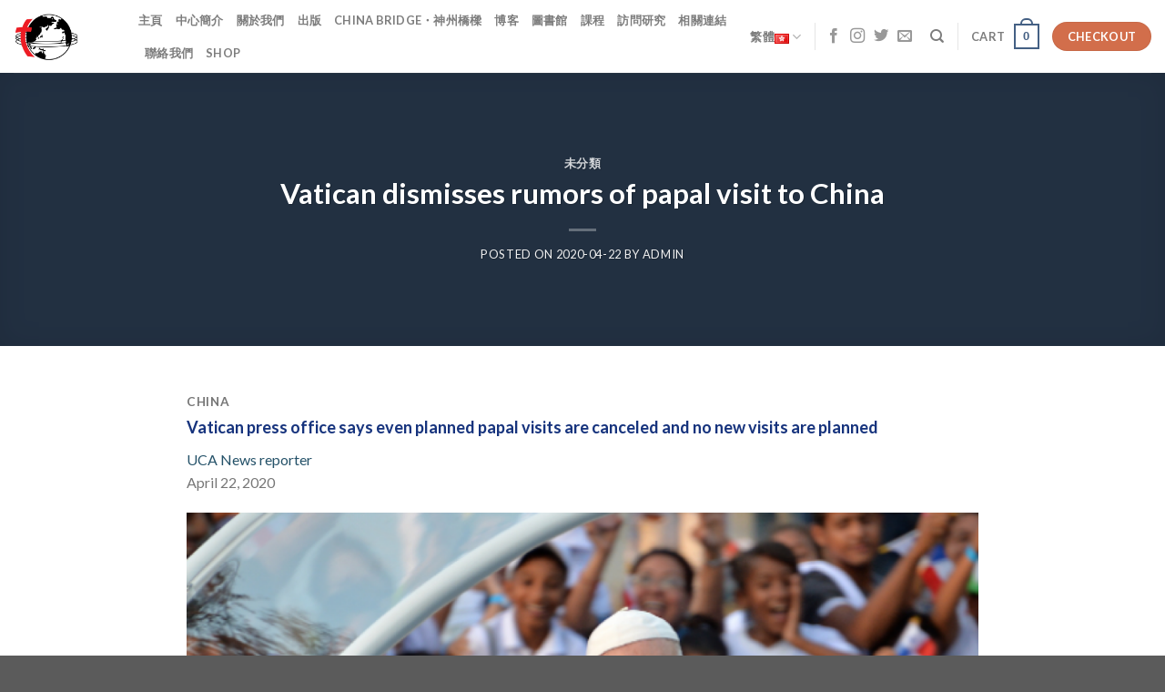

--- FILE ---
content_type: text/html; charset=UTF-8
request_url: https://hsstudyc.org.hk/vatican-dismisses-rumors-of-papal-visit-to-china/
body_size: 24200
content:
<!DOCTYPE html>
<!--[if IE 9 ]> <html lang="zh-HK" class="ie9 loading-site no-js"> <![endif]-->
<!--[if IE 8 ]> <html lang="zh-HK" class="ie8 loading-site no-js"> <![endif]-->
<!--[if (gte IE 9)|!(IE)]><!--><html lang="zh-HK" class="loading-site no-js"> <!--<![endif]-->
<head>
	<meta charset="UTF-8" />
	<link rel="profile" href="https://gmpg.org/xfn/11" />
	<link rel="pingback" href="https://hsstudyc.org.hk/xmlrpc.php" />

	<script>(function(html){html.className = html.className.replace(/\bno-js\b/,'js')})(document.documentElement);</script>
<meta name='robots' content='index, follow, max-image-preview:large, max-snippet:-1, max-video-preview:-1' />
<meta name="viewport" content="width=device-width, initial-scale=1, maximum-scale=1" />
	<!-- This site is optimized with the Yoast SEO plugin v19.9 - https://yoast.com/wordpress/plugins/seo/ -->
	<title>Vatican dismisses rumors of papal visit to China - 聖神研究中心 Holy Spirit Study Centre</title>
	<meta name="description" content="聖神研究中心 (Holy Spirit Study Centre) 是天主教香港教區屬下機構，由已故香港主教胡振中樞機發起，一九八零年創立。其宗旨是協助教區當局對中國不斷轉變的情況作出適當的回應，以及推動本地教友聯同普世教會負起關心中國教會和中國社會的使命。本中心乃一研究機構，主要工作包括：觀察、搜集、研討、分析有關中國的資料，並培育本地教友，俾能加深對中國及中國教會的認識和關懷。" />
	<link rel="canonical" href="https://hsstudyc.org.hk/vatican-dismisses-rumors-of-papal-visit-to-china/" />
	<meta property="og:locale" content="zh_HK" />
	<meta property="og:type" content="article" />
	<meta property="og:title" content="Vatican dismisses rumors of papal visit to China - 聖神研究中心 Holy Spirit Study Centre" />
	<meta property="og:description" content="聖神研究中心 (Holy Spirit Study Centre) 是天主教香港教區屬下機構，由已故香港主教胡振中樞機發起，一九八零年創立。其宗旨是協助教區當局對中國不斷轉變的情況作出適當的回應，以及推動本地教友聯同普世教會負起關心中國教會和中國社會的使命。本中心乃一研究機構，主要工作包括：觀察、搜集、研討、分析有關中國的資料，並培育本地教友，俾能加深對中國及中國教會的認識和關懷。" />
	<meta property="og:url" content="https://hsstudyc.org.hk/vatican-dismisses-rumors-of-papal-visit-to-china/" />
	<meta property="og:site_name" content="聖神研究中心 Holy Spirit Study Centre" />
	<meta property="article:published_time" content="2020-04-22T02:41:00+00:00" />
	<meta property="article:modified_time" content="2021-09-02T01:57:19+00:00" />
	<meta property="og:image" content="https://hsstudyc.org.hk/testing/wp-content/uploads/2021/07/image-54.png" />
	<meta name="author" content="ADMIN" />
	<meta name="twitter:card" content="summary_large_image" />
	<meta name="twitter:label1" content="作者" />
	<meta name="twitter:data1" content="ADMIN" />
	<meta name="twitter:label2" content="預計閱讀時間" />
	<meta name="twitter:data2" content="4 分鐘" />
	<script type="application/ld+json" class="yoast-schema-graph">{"@context":"https://schema.org","@graph":[{"@type":"Article","@id":"https://hsstudyc.org.hk/vatican-dismisses-rumors-of-papal-visit-to-china/#article","isPartOf":{"@id":"https://hsstudyc.org.hk/vatican-dismisses-rumors-of-papal-visit-to-china/"},"author":{"name":"ADMIN","@id":"https://hsstudyc.org.hk/#/schema/person/2cdaea9bbd94d79157ff0445c39fb158"},"headline":"Vatican dismisses rumors of papal visit to China","datePublished":"2020-04-22T02:41:00+00:00","dateModified":"2021-09-02T01:57:19+00:00","mainEntityOfPage":{"@id":"https://hsstudyc.org.hk/vatican-dismisses-rumors-of-papal-visit-to-china/"},"wordCount":762,"publisher":{"@id":"https://hsstudyc.org.hk/#organization"},"image":{"@id":"https://hsstudyc.org.hk/vatican-dismisses-rumors-of-papal-visit-to-china/#primaryimage"},"thumbnailUrl":"https://hsstudyc.org.hk/testing/wp-content/uploads/2021/07/image-54.png","inLanguage":"zh-HK"},{"@type":"WebPage","@id":"https://hsstudyc.org.hk/vatican-dismisses-rumors-of-papal-visit-to-china/","url":"https://hsstudyc.org.hk/vatican-dismisses-rumors-of-papal-visit-to-china/","name":"Vatican dismisses rumors of papal visit to China - 聖神研究中心 Holy Spirit Study Centre","isPartOf":{"@id":"https://hsstudyc.org.hk/#website"},"primaryImageOfPage":{"@id":"https://hsstudyc.org.hk/vatican-dismisses-rumors-of-papal-visit-to-china/#primaryimage"},"image":{"@id":"https://hsstudyc.org.hk/vatican-dismisses-rumors-of-papal-visit-to-china/#primaryimage"},"thumbnailUrl":"https://hsstudyc.org.hk/testing/wp-content/uploads/2021/07/image-54.png","datePublished":"2020-04-22T02:41:00+00:00","dateModified":"2021-09-02T01:57:19+00:00","description":"聖神研究中心 (Holy Spirit Study Centre) 是天主教香港教區屬下機構，由已故香港主教胡振中樞機發起，一九八零年創立。其宗旨是協助教區當局對中國不斷轉變的情況作出適當的回應，以及推動本地教友聯同普世教會負起關心中國教會和中國社會的使命。本中心乃一研究機構，主要工作包括：觀察、搜集、研討、分析有關中國的資料，並培育本地教友，俾能加深對中國及中國教會的認識和關懷。","breadcrumb":{"@id":"https://hsstudyc.org.hk/vatican-dismisses-rumors-of-papal-visit-to-china/#breadcrumb"},"inLanguage":"zh-HK","potentialAction":[{"@type":"ReadAction","target":["https://hsstudyc.org.hk/vatican-dismisses-rumors-of-papal-visit-to-china/"]}]},{"@type":"ImageObject","inLanguage":"zh-HK","@id":"https://hsstudyc.org.hk/vatican-dismisses-rumors-of-papal-visit-to-china/#primaryimage","url":"https://hsstudyc.org.hk/testing/wp-content/uploads/2021/07/image-54.png","contentUrl":"https://hsstudyc.org.hk/testing/wp-content/uploads/2021/07/image-54.png"},{"@type":"BreadcrumbList","@id":"https://hsstudyc.org.hk/vatican-dismisses-rumors-of-papal-visit-to-china/#breadcrumb","itemListElement":[{"@type":"ListItem","position":1,"name":"Home","item":"https://hsstudyc.org.hk/"},{"@type":"ListItem","position":2,"name":"BLOG","item":"https://hsstudyc.org.hk/blog/"},{"@type":"ListItem","position":3,"name":"Vatican dismisses rumors of papal visit to China"}]},{"@type":"WebSite","@id":"https://hsstudyc.org.hk/#website","url":"https://hsstudyc.org.hk/","name":"聖神研究中心 Holy Spirit Study Centre","description":"聖神研究中心 Holy Spirit Study Centre","publisher":{"@id":"https://hsstudyc.org.hk/#organization"},"potentialAction":[{"@type":"SearchAction","target":{"@type":"EntryPoint","urlTemplate":"https://hsstudyc.org.hk/?s={search_term_string}"},"query-input":"required name=search_term_string"}],"inLanguage":"zh-HK"},{"@type":"Organization","@id":"https://hsstudyc.org.hk/#organization","name":"聖神研究中心","url":"https://hsstudyc.org.hk/","logo":{"@type":"ImageObject","inLanguage":"zh-HK","@id":"https://hsstudyc.org.hk/#/schema/logo/image/","url":"https://hsstudyc.org.hk/wp-content/uploads/2022/11/hssclogo_Final.png","contentUrl":"https://hsstudyc.org.hk/wp-content/uploads/2022/11/hssclogo_Final.png","width":2000,"height":2000,"caption":"聖神研究中心"},"image":{"@id":"https://hsstudyc.org.hk/#/schema/logo/image/"}},{"@type":"Person","@id":"https://hsstudyc.org.hk/#/schema/person/2cdaea9bbd94d79157ff0445c39fb158","name":"ADMIN","image":{"@type":"ImageObject","inLanguage":"zh-HK","@id":"https://hsstudyc.org.hk/#/schema/person/image/","url":"https://secure.gravatar.com/avatar/9a3027af151a0b70c92422d2187ceb7fc8bbf36bef03c8e79732191ea471973c?s=96&d=mm&r=g","contentUrl":"https://secure.gravatar.com/avatar/9a3027af151a0b70c92422d2187ceb7fc8bbf36bef03c8e79732191ea471973c?s=96&d=mm&r=g","caption":"ADMIN"},"url":"https://hsstudyc.org.hk/author/chungbie/"}]}</script>
	<!-- / Yoast SEO plugin. -->


<link rel='dns-prefetch' href='//fonts.googleapis.com' />
<link rel="alternate" type="application/rss+xml" title="訂閱《聖神研究中心 Holy Spirit Study Centre》&raquo; 資訊提供" href="https://hsstudyc.org.hk/feed/" />
<link rel="alternate" type="application/rss+xml" title="訂閱《聖神研究中心 Holy Spirit Study Centre》&raquo; 留言的資訊提供" href="https://hsstudyc.org.hk/comments/feed/" />
<link rel="alternate" title="oEmbed (JSON)" type="application/json+oembed" href="https://hsstudyc.org.hk/wp-json/oembed/1.0/embed?url=https%3A%2F%2Fhsstudyc.org.hk%2Fvatican-dismisses-rumors-of-papal-visit-to-china%2F" />
<link rel="alternate" title="oEmbed (XML)" type="text/xml+oembed" href="https://hsstudyc.org.hk/wp-json/oembed/1.0/embed?url=https%3A%2F%2Fhsstudyc.org.hk%2Fvatican-dismisses-rumors-of-papal-visit-to-china%2F&#038;format=xml" />
<style id='wp-img-auto-sizes-contain-inline-css' type='text/css'>
img:is([sizes=auto i],[sizes^="auto," i]){contain-intrinsic-size:3000px 1500px}
/*# sourceURL=wp-img-auto-sizes-contain-inline-css */
</style>
<style id='wp-emoji-styles-inline-css' type='text/css'>

	img.wp-smiley, img.emoji {
		display: inline !important;
		border: none !important;
		box-shadow: none !important;
		height: 1em !important;
		width: 1em !important;
		margin: 0 0.07em !important;
		vertical-align: -0.1em !important;
		background: none !important;
		padding: 0 !important;
	}
/*# sourceURL=wp-emoji-styles-inline-css */
</style>
<style id='wp-block-library-inline-css' type='text/css'>
:root{--wp-block-synced-color:#7a00df;--wp-block-synced-color--rgb:122,0,223;--wp-bound-block-color:var(--wp-block-synced-color);--wp-editor-canvas-background:#ddd;--wp-admin-theme-color:#007cba;--wp-admin-theme-color--rgb:0,124,186;--wp-admin-theme-color-darker-10:#006ba1;--wp-admin-theme-color-darker-10--rgb:0,107,160.5;--wp-admin-theme-color-darker-20:#005a87;--wp-admin-theme-color-darker-20--rgb:0,90,135;--wp-admin-border-width-focus:2px}@media (min-resolution:192dpi){:root{--wp-admin-border-width-focus:1.5px}}.wp-element-button{cursor:pointer}:root .has-very-light-gray-background-color{background-color:#eee}:root .has-very-dark-gray-background-color{background-color:#313131}:root .has-very-light-gray-color{color:#eee}:root .has-very-dark-gray-color{color:#313131}:root .has-vivid-green-cyan-to-vivid-cyan-blue-gradient-background{background:linear-gradient(135deg,#00d084,#0693e3)}:root .has-purple-crush-gradient-background{background:linear-gradient(135deg,#34e2e4,#4721fb 50%,#ab1dfe)}:root .has-hazy-dawn-gradient-background{background:linear-gradient(135deg,#faaca8,#dad0ec)}:root .has-subdued-olive-gradient-background{background:linear-gradient(135deg,#fafae1,#67a671)}:root .has-atomic-cream-gradient-background{background:linear-gradient(135deg,#fdd79a,#004a59)}:root .has-nightshade-gradient-background{background:linear-gradient(135deg,#330968,#31cdcf)}:root .has-midnight-gradient-background{background:linear-gradient(135deg,#020381,#2874fc)}:root{--wp--preset--font-size--normal:16px;--wp--preset--font-size--huge:42px}.has-regular-font-size{font-size:1em}.has-larger-font-size{font-size:2.625em}.has-normal-font-size{font-size:var(--wp--preset--font-size--normal)}.has-huge-font-size{font-size:var(--wp--preset--font-size--huge)}.has-text-align-center{text-align:center}.has-text-align-left{text-align:left}.has-text-align-right{text-align:right}.has-fit-text{white-space:nowrap!important}#end-resizable-editor-section{display:none}.aligncenter{clear:both}.items-justified-left{justify-content:flex-start}.items-justified-center{justify-content:center}.items-justified-right{justify-content:flex-end}.items-justified-space-between{justify-content:space-between}.screen-reader-text{border:0;clip-path:inset(50%);height:1px;margin:-1px;overflow:hidden;padding:0;position:absolute;width:1px;word-wrap:normal!important}.screen-reader-text:focus{background-color:#ddd;clip-path:none;color:#444;display:block;font-size:1em;height:auto;left:5px;line-height:normal;padding:15px 23px 14px;text-decoration:none;top:5px;width:auto;z-index:100000}html :where(.has-border-color){border-style:solid}html :where([style*=border-top-color]){border-top-style:solid}html :where([style*=border-right-color]){border-right-style:solid}html :where([style*=border-bottom-color]){border-bottom-style:solid}html :where([style*=border-left-color]){border-left-style:solid}html :where([style*=border-width]){border-style:solid}html :where([style*=border-top-width]){border-top-style:solid}html :where([style*=border-right-width]){border-right-style:solid}html :where([style*=border-bottom-width]){border-bottom-style:solid}html :where([style*=border-left-width]){border-left-style:solid}html :where(img[class*=wp-image-]){height:auto;max-width:100%}:where(figure){margin:0 0 1em}html :where(.is-position-sticky){--wp-admin--admin-bar--position-offset:var(--wp-admin--admin-bar--height,0px)}@media screen and (max-width:600px){html :where(.is-position-sticky){--wp-admin--admin-bar--position-offset:0px}}

/*# sourceURL=wp-block-library-inline-css */
</style><style id='wp-block-heading-inline-css' type='text/css'>
h1:where(.wp-block-heading).has-background,h2:where(.wp-block-heading).has-background,h3:where(.wp-block-heading).has-background,h4:where(.wp-block-heading).has-background,h5:where(.wp-block-heading).has-background,h6:where(.wp-block-heading).has-background{padding:1.25em 2.375em}h1.has-text-align-left[style*=writing-mode]:where([style*=vertical-lr]),h1.has-text-align-right[style*=writing-mode]:where([style*=vertical-rl]),h2.has-text-align-left[style*=writing-mode]:where([style*=vertical-lr]),h2.has-text-align-right[style*=writing-mode]:where([style*=vertical-rl]),h3.has-text-align-left[style*=writing-mode]:where([style*=vertical-lr]),h3.has-text-align-right[style*=writing-mode]:where([style*=vertical-rl]),h4.has-text-align-left[style*=writing-mode]:where([style*=vertical-lr]),h4.has-text-align-right[style*=writing-mode]:where([style*=vertical-rl]),h5.has-text-align-left[style*=writing-mode]:where([style*=vertical-lr]),h5.has-text-align-right[style*=writing-mode]:where([style*=vertical-rl]),h6.has-text-align-left[style*=writing-mode]:where([style*=vertical-lr]),h6.has-text-align-right[style*=writing-mode]:where([style*=vertical-rl]){rotate:180deg}
/*# sourceURL=https://hsstudyc.org.hk/wp-includes/blocks/heading/style.min.css */
</style>
<style id='wp-block-image-inline-css' type='text/css'>
.wp-block-image>a,.wp-block-image>figure>a{display:inline-block}.wp-block-image img{box-sizing:border-box;height:auto;max-width:100%;vertical-align:bottom}@media not (prefers-reduced-motion){.wp-block-image img.hide{visibility:hidden}.wp-block-image img.show{animation:show-content-image .4s}}.wp-block-image[style*=border-radius] img,.wp-block-image[style*=border-radius]>a{border-radius:inherit}.wp-block-image.has-custom-border img{box-sizing:border-box}.wp-block-image.aligncenter{text-align:center}.wp-block-image.alignfull>a,.wp-block-image.alignwide>a{width:100%}.wp-block-image.alignfull img,.wp-block-image.alignwide img{height:auto;width:100%}.wp-block-image .aligncenter,.wp-block-image .alignleft,.wp-block-image .alignright,.wp-block-image.aligncenter,.wp-block-image.alignleft,.wp-block-image.alignright{display:table}.wp-block-image .aligncenter>figcaption,.wp-block-image .alignleft>figcaption,.wp-block-image .alignright>figcaption,.wp-block-image.aligncenter>figcaption,.wp-block-image.alignleft>figcaption,.wp-block-image.alignright>figcaption{caption-side:bottom;display:table-caption}.wp-block-image .alignleft{float:left;margin:.5em 1em .5em 0}.wp-block-image .alignright{float:right;margin:.5em 0 .5em 1em}.wp-block-image .aligncenter{margin-left:auto;margin-right:auto}.wp-block-image :where(figcaption){margin-bottom:1em;margin-top:.5em}.wp-block-image.is-style-circle-mask img{border-radius:9999px}@supports ((-webkit-mask-image:none) or (mask-image:none)) or (-webkit-mask-image:none){.wp-block-image.is-style-circle-mask img{border-radius:0;-webkit-mask-image:url('data:image/svg+xml;utf8,<svg viewBox="0 0 100 100" xmlns="http://www.w3.org/2000/svg"><circle cx="50" cy="50" r="50"/></svg>');mask-image:url('data:image/svg+xml;utf8,<svg viewBox="0 0 100 100" xmlns="http://www.w3.org/2000/svg"><circle cx="50" cy="50" r="50"/></svg>');mask-mode:alpha;-webkit-mask-position:center;mask-position:center;-webkit-mask-repeat:no-repeat;mask-repeat:no-repeat;-webkit-mask-size:contain;mask-size:contain}}:root :where(.wp-block-image.is-style-rounded img,.wp-block-image .is-style-rounded img){border-radius:9999px}.wp-block-image figure{margin:0}.wp-lightbox-container{display:flex;flex-direction:column;position:relative}.wp-lightbox-container img{cursor:zoom-in}.wp-lightbox-container img:hover+button{opacity:1}.wp-lightbox-container button{align-items:center;backdrop-filter:blur(16px) saturate(180%);background-color:#5a5a5a40;border:none;border-radius:4px;cursor:zoom-in;display:flex;height:20px;justify-content:center;opacity:0;padding:0;position:absolute;right:16px;text-align:center;top:16px;width:20px;z-index:100}@media not (prefers-reduced-motion){.wp-lightbox-container button{transition:opacity .2s ease}}.wp-lightbox-container button:focus-visible{outline:3px auto #5a5a5a40;outline:3px auto -webkit-focus-ring-color;outline-offset:3px}.wp-lightbox-container button:hover{cursor:pointer;opacity:1}.wp-lightbox-container button:focus{opacity:1}.wp-lightbox-container button:focus,.wp-lightbox-container button:hover,.wp-lightbox-container button:not(:hover):not(:active):not(.has-background){background-color:#5a5a5a40;border:none}.wp-lightbox-overlay{box-sizing:border-box;cursor:zoom-out;height:100vh;left:0;overflow:hidden;position:fixed;top:0;visibility:hidden;width:100%;z-index:100000}.wp-lightbox-overlay .close-button{align-items:center;cursor:pointer;display:flex;justify-content:center;min-height:40px;min-width:40px;padding:0;position:absolute;right:calc(env(safe-area-inset-right) + 16px);top:calc(env(safe-area-inset-top) + 16px);z-index:5000000}.wp-lightbox-overlay .close-button:focus,.wp-lightbox-overlay .close-button:hover,.wp-lightbox-overlay .close-button:not(:hover):not(:active):not(.has-background){background:none;border:none}.wp-lightbox-overlay .lightbox-image-container{height:var(--wp--lightbox-container-height);left:50%;overflow:hidden;position:absolute;top:50%;transform:translate(-50%,-50%);transform-origin:top left;width:var(--wp--lightbox-container-width);z-index:9999999999}.wp-lightbox-overlay .wp-block-image{align-items:center;box-sizing:border-box;display:flex;height:100%;justify-content:center;margin:0;position:relative;transform-origin:0 0;width:100%;z-index:3000000}.wp-lightbox-overlay .wp-block-image img{height:var(--wp--lightbox-image-height);min-height:var(--wp--lightbox-image-height);min-width:var(--wp--lightbox-image-width);width:var(--wp--lightbox-image-width)}.wp-lightbox-overlay .wp-block-image figcaption{display:none}.wp-lightbox-overlay button{background:none;border:none}.wp-lightbox-overlay .scrim{background-color:#fff;height:100%;opacity:.9;position:absolute;width:100%;z-index:2000000}.wp-lightbox-overlay.active{visibility:visible}@media not (prefers-reduced-motion){.wp-lightbox-overlay.active{animation:turn-on-visibility .25s both}.wp-lightbox-overlay.active img{animation:turn-on-visibility .35s both}.wp-lightbox-overlay.show-closing-animation:not(.active){animation:turn-off-visibility .35s both}.wp-lightbox-overlay.show-closing-animation:not(.active) img{animation:turn-off-visibility .25s both}.wp-lightbox-overlay.zoom.active{animation:none;opacity:1;visibility:visible}.wp-lightbox-overlay.zoom.active .lightbox-image-container{animation:lightbox-zoom-in .4s}.wp-lightbox-overlay.zoom.active .lightbox-image-container img{animation:none}.wp-lightbox-overlay.zoom.active .scrim{animation:turn-on-visibility .4s forwards}.wp-lightbox-overlay.zoom.show-closing-animation:not(.active){animation:none}.wp-lightbox-overlay.zoom.show-closing-animation:not(.active) .lightbox-image-container{animation:lightbox-zoom-out .4s}.wp-lightbox-overlay.zoom.show-closing-animation:not(.active) .lightbox-image-container img{animation:none}.wp-lightbox-overlay.zoom.show-closing-animation:not(.active) .scrim{animation:turn-off-visibility .4s forwards}}@keyframes show-content-image{0%{visibility:hidden}99%{visibility:hidden}to{visibility:visible}}@keyframes turn-on-visibility{0%{opacity:0}to{opacity:1}}@keyframes turn-off-visibility{0%{opacity:1;visibility:visible}99%{opacity:0;visibility:visible}to{opacity:0;visibility:hidden}}@keyframes lightbox-zoom-in{0%{transform:translate(calc((-100vw + var(--wp--lightbox-scrollbar-width))/2 + var(--wp--lightbox-initial-left-position)),calc(-50vh + var(--wp--lightbox-initial-top-position))) scale(var(--wp--lightbox-scale))}to{transform:translate(-50%,-50%) scale(1)}}@keyframes lightbox-zoom-out{0%{transform:translate(-50%,-50%) scale(1);visibility:visible}99%{visibility:visible}to{transform:translate(calc((-100vw + var(--wp--lightbox-scrollbar-width))/2 + var(--wp--lightbox-initial-left-position)),calc(-50vh + var(--wp--lightbox-initial-top-position))) scale(var(--wp--lightbox-scale));visibility:hidden}}
/*# sourceURL=https://hsstudyc.org.hk/wp-includes/blocks/image/style.min.css */
</style>
<style id='wp-block-paragraph-inline-css' type='text/css'>
.is-small-text{font-size:.875em}.is-regular-text{font-size:1em}.is-large-text{font-size:2.25em}.is-larger-text{font-size:3em}.has-drop-cap:not(:focus):first-letter{float:left;font-size:8.4em;font-style:normal;font-weight:100;line-height:.68;margin:.05em .1em 0 0;text-transform:uppercase}body.rtl .has-drop-cap:not(:focus):first-letter{float:none;margin-left:.1em}p.has-drop-cap.has-background{overflow:hidden}:root :where(p.has-background){padding:1.25em 2.375em}:where(p.has-text-color:not(.has-link-color)) a{color:inherit}p.has-text-align-left[style*="writing-mode:vertical-lr"],p.has-text-align-right[style*="writing-mode:vertical-rl"]{rotate:180deg}
/*# sourceURL=https://hsstudyc.org.hk/wp-includes/blocks/paragraph/style.min.css */
</style>
<style id='global-styles-inline-css' type='text/css'>
:root{--wp--preset--aspect-ratio--square: 1;--wp--preset--aspect-ratio--4-3: 4/3;--wp--preset--aspect-ratio--3-4: 3/4;--wp--preset--aspect-ratio--3-2: 3/2;--wp--preset--aspect-ratio--2-3: 2/3;--wp--preset--aspect-ratio--16-9: 16/9;--wp--preset--aspect-ratio--9-16: 9/16;--wp--preset--color--black: #000000;--wp--preset--color--cyan-bluish-gray: #abb8c3;--wp--preset--color--white: #ffffff;--wp--preset--color--pale-pink: #f78da7;--wp--preset--color--vivid-red: #cf2e2e;--wp--preset--color--luminous-vivid-orange: #ff6900;--wp--preset--color--luminous-vivid-amber: #fcb900;--wp--preset--color--light-green-cyan: #7bdcb5;--wp--preset--color--vivid-green-cyan: #00d084;--wp--preset--color--pale-cyan-blue: #8ed1fc;--wp--preset--color--vivid-cyan-blue: #0693e3;--wp--preset--color--vivid-purple: #9b51e0;--wp--preset--gradient--vivid-cyan-blue-to-vivid-purple: linear-gradient(135deg,rgb(6,147,227) 0%,rgb(155,81,224) 100%);--wp--preset--gradient--light-green-cyan-to-vivid-green-cyan: linear-gradient(135deg,rgb(122,220,180) 0%,rgb(0,208,130) 100%);--wp--preset--gradient--luminous-vivid-amber-to-luminous-vivid-orange: linear-gradient(135deg,rgb(252,185,0) 0%,rgb(255,105,0) 100%);--wp--preset--gradient--luminous-vivid-orange-to-vivid-red: linear-gradient(135deg,rgb(255,105,0) 0%,rgb(207,46,46) 100%);--wp--preset--gradient--very-light-gray-to-cyan-bluish-gray: linear-gradient(135deg,rgb(238,238,238) 0%,rgb(169,184,195) 100%);--wp--preset--gradient--cool-to-warm-spectrum: linear-gradient(135deg,rgb(74,234,220) 0%,rgb(151,120,209) 20%,rgb(207,42,186) 40%,rgb(238,44,130) 60%,rgb(251,105,98) 80%,rgb(254,248,76) 100%);--wp--preset--gradient--blush-light-purple: linear-gradient(135deg,rgb(255,206,236) 0%,rgb(152,150,240) 100%);--wp--preset--gradient--blush-bordeaux: linear-gradient(135deg,rgb(254,205,165) 0%,rgb(254,45,45) 50%,rgb(107,0,62) 100%);--wp--preset--gradient--luminous-dusk: linear-gradient(135deg,rgb(255,203,112) 0%,rgb(199,81,192) 50%,rgb(65,88,208) 100%);--wp--preset--gradient--pale-ocean: linear-gradient(135deg,rgb(255,245,203) 0%,rgb(182,227,212) 50%,rgb(51,167,181) 100%);--wp--preset--gradient--electric-grass: linear-gradient(135deg,rgb(202,248,128) 0%,rgb(113,206,126) 100%);--wp--preset--gradient--midnight: linear-gradient(135deg,rgb(2,3,129) 0%,rgb(40,116,252) 100%);--wp--preset--font-size--small: 13px;--wp--preset--font-size--medium: 20px;--wp--preset--font-size--large: 36px;--wp--preset--font-size--x-large: 42px;--wp--preset--spacing--20: 0.44rem;--wp--preset--spacing--30: 0.67rem;--wp--preset--spacing--40: 1rem;--wp--preset--spacing--50: 1.5rem;--wp--preset--spacing--60: 2.25rem;--wp--preset--spacing--70: 3.38rem;--wp--preset--spacing--80: 5.06rem;--wp--preset--shadow--natural: 6px 6px 9px rgba(0, 0, 0, 0.2);--wp--preset--shadow--deep: 12px 12px 50px rgba(0, 0, 0, 0.4);--wp--preset--shadow--sharp: 6px 6px 0px rgba(0, 0, 0, 0.2);--wp--preset--shadow--outlined: 6px 6px 0px -3px rgb(255, 255, 255), 6px 6px rgb(0, 0, 0);--wp--preset--shadow--crisp: 6px 6px 0px rgb(0, 0, 0);}:where(.is-layout-flex){gap: 0.5em;}:where(.is-layout-grid){gap: 0.5em;}body .is-layout-flex{display: flex;}.is-layout-flex{flex-wrap: wrap;align-items: center;}.is-layout-flex > :is(*, div){margin: 0;}body .is-layout-grid{display: grid;}.is-layout-grid > :is(*, div){margin: 0;}:where(.wp-block-columns.is-layout-flex){gap: 2em;}:where(.wp-block-columns.is-layout-grid){gap: 2em;}:where(.wp-block-post-template.is-layout-flex){gap: 1.25em;}:where(.wp-block-post-template.is-layout-grid){gap: 1.25em;}.has-black-color{color: var(--wp--preset--color--black) !important;}.has-cyan-bluish-gray-color{color: var(--wp--preset--color--cyan-bluish-gray) !important;}.has-white-color{color: var(--wp--preset--color--white) !important;}.has-pale-pink-color{color: var(--wp--preset--color--pale-pink) !important;}.has-vivid-red-color{color: var(--wp--preset--color--vivid-red) !important;}.has-luminous-vivid-orange-color{color: var(--wp--preset--color--luminous-vivid-orange) !important;}.has-luminous-vivid-amber-color{color: var(--wp--preset--color--luminous-vivid-amber) !important;}.has-light-green-cyan-color{color: var(--wp--preset--color--light-green-cyan) !important;}.has-vivid-green-cyan-color{color: var(--wp--preset--color--vivid-green-cyan) !important;}.has-pale-cyan-blue-color{color: var(--wp--preset--color--pale-cyan-blue) !important;}.has-vivid-cyan-blue-color{color: var(--wp--preset--color--vivid-cyan-blue) !important;}.has-vivid-purple-color{color: var(--wp--preset--color--vivid-purple) !important;}.has-black-background-color{background-color: var(--wp--preset--color--black) !important;}.has-cyan-bluish-gray-background-color{background-color: var(--wp--preset--color--cyan-bluish-gray) !important;}.has-white-background-color{background-color: var(--wp--preset--color--white) !important;}.has-pale-pink-background-color{background-color: var(--wp--preset--color--pale-pink) !important;}.has-vivid-red-background-color{background-color: var(--wp--preset--color--vivid-red) !important;}.has-luminous-vivid-orange-background-color{background-color: var(--wp--preset--color--luminous-vivid-orange) !important;}.has-luminous-vivid-amber-background-color{background-color: var(--wp--preset--color--luminous-vivid-amber) !important;}.has-light-green-cyan-background-color{background-color: var(--wp--preset--color--light-green-cyan) !important;}.has-vivid-green-cyan-background-color{background-color: var(--wp--preset--color--vivid-green-cyan) !important;}.has-pale-cyan-blue-background-color{background-color: var(--wp--preset--color--pale-cyan-blue) !important;}.has-vivid-cyan-blue-background-color{background-color: var(--wp--preset--color--vivid-cyan-blue) !important;}.has-vivid-purple-background-color{background-color: var(--wp--preset--color--vivid-purple) !important;}.has-black-border-color{border-color: var(--wp--preset--color--black) !important;}.has-cyan-bluish-gray-border-color{border-color: var(--wp--preset--color--cyan-bluish-gray) !important;}.has-white-border-color{border-color: var(--wp--preset--color--white) !important;}.has-pale-pink-border-color{border-color: var(--wp--preset--color--pale-pink) !important;}.has-vivid-red-border-color{border-color: var(--wp--preset--color--vivid-red) !important;}.has-luminous-vivid-orange-border-color{border-color: var(--wp--preset--color--luminous-vivid-orange) !important;}.has-luminous-vivid-amber-border-color{border-color: var(--wp--preset--color--luminous-vivid-amber) !important;}.has-light-green-cyan-border-color{border-color: var(--wp--preset--color--light-green-cyan) !important;}.has-vivid-green-cyan-border-color{border-color: var(--wp--preset--color--vivid-green-cyan) !important;}.has-pale-cyan-blue-border-color{border-color: var(--wp--preset--color--pale-cyan-blue) !important;}.has-vivid-cyan-blue-border-color{border-color: var(--wp--preset--color--vivid-cyan-blue) !important;}.has-vivid-purple-border-color{border-color: var(--wp--preset--color--vivid-purple) !important;}.has-vivid-cyan-blue-to-vivid-purple-gradient-background{background: var(--wp--preset--gradient--vivid-cyan-blue-to-vivid-purple) !important;}.has-light-green-cyan-to-vivid-green-cyan-gradient-background{background: var(--wp--preset--gradient--light-green-cyan-to-vivid-green-cyan) !important;}.has-luminous-vivid-amber-to-luminous-vivid-orange-gradient-background{background: var(--wp--preset--gradient--luminous-vivid-amber-to-luminous-vivid-orange) !important;}.has-luminous-vivid-orange-to-vivid-red-gradient-background{background: var(--wp--preset--gradient--luminous-vivid-orange-to-vivid-red) !important;}.has-very-light-gray-to-cyan-bluish-gray-gradient-background{background: var(--wp--preset--gradient--very-light-gray-to-cyan-bluish-gray) !important;}.has-cool-to-warm-spectrum-gradient-background{background: var(--wp--preset--gradient--cool-to-warm-spectrum) !important;}.has-blush-light-purple-gradient-background{background: var(--wp--preset--gradient--blush-light-purple) !important;}.has-blush-bordeaux-gradient-background{background: var(--wp--preset--gradient--blush-bordeaux) !important;}.has-luminous-dusk-gradient-background{background: var(--wp--preset--gradient--luminous-dusk) !important;}.has-pale-ocean-gradient-background{background: var(--wp--preset--gradient--pale-ocean) !important;}.has-electric-grass-gradient-background{background: var(--wp--preset--gradient--electric-grass) !important;}.has-midnight-gradient-background{background: var(--wp--preset--gradient--midnight) !important;}.has-small-font-size{font-size: var(--wp--preset--font-size--small) !important;}.has-medium-font-size{font-size: var(--wp--preset--font-size--medium) !important;}.has-large-font-size{font-size: var(--wp--preset--font-size--large) !important;}.has-x-large-font-size{font-size: var(--wp--preset--font-size--x-large) !important;}
/*# sourceURL=global-styles-inline-css */
</style>

<style id='classic-theme-styles-inline-css' type='text/css'>
/*! This file is auto-generated */
.wp-block-button__link{color:#fff;background-color:#32373c;border-radius:9999px;box-shadow:none;text-decoration:none;padding:calc(.667em + 2px) calc(1.333em + 2px);font-size:1.125em}.wp-block-file__button{background:#32373c;color:#fff;text-decoration:none}
/*# sourceURL=/wp-includes/css/classic-themes.min.css */
</style>
<link rel='stylesheet' id='contact-form-7-css' href='https://hsstudyc.org.hk/wp-content/plugins/contact-form-7/includes/css/styles.css?ver=5.6' type='text/css' media='all' />
<link rel='stylesheet' id='searchandfilter-css' href='https://hsstudyc.org.hk/wp-content/plugins/search-filter/style.css?ver=1' type='text/css' media='all' />
<style id='woocommerce-inline-inline-css' type='text/css'>
.woocommerce form .form-row .required { visibility: visible; }
/*# sourceURL=woocommerce-inline-inline-css */
</style>
<link rel='stylesheet' id='flatsome-main-css' href='https://hsstudyc.org.hk/wp-content/themes/flatsome/assets/css/flatsome.css?ver=3.14.2' type='text/css' media='all' />
<style id='flatsome-main-inline-css' type='text/css'>
@font-face {
				font-family: "fl-icons";
				font-display: block;
				src: url(https://hsstudyc.org.hk/wp-content/themes/flatsome/assets/css/icons/fl-icons.eot?v=3.14.2);
				src:
					url(https://hsstudyc.org.hk/wp-content/themes/flatsome/assets/css/icons/fl-icons.eot#iefix?v=3.14.2) format("embedded-opentype"),
					url(https://hsstudyc.org.hk/wp-content/themes/flatsome/assets/css/icons/fl-icons.woff2?v=3.14.2) format("woff2"),
					url(https://hsstudyc.org.hk/wp-content/themes/flatsome/assets/css/icons/fl-icons.ttf?v=3.14.2) format("truetype"),
					url(https://hsstudyc.org.hk/wp-content/themes/flatsome/assets/css/icons/fl-icons.woff?v=3.14.2) format("woff"),
					url(https://hsstudyc.org.hk/wp-content/themes/flatsome/assets/css/icons/fl-icons.svg?v=3.14.2#fl-icons) format("svg");
			}
/*# sourceURL=flatsome-main-inline-css */
</style>
<link rel='stylesheet' id='flatsome-shop-css' href='https://hsstudyc.org.hk/wp-content/themes/flatsome/assets/css/flatsome-shop.css?ver=3.14.2' type='text/css' media='all' />
<link rel='stylesheet' id='flatsome-style-css' href='https://hsstudyc.org.hk/wp-content/themes/flatsome/style.css?ver=3.14.2' type='text/css' media='all' />
<link rel='stylesheet' id='flatsome-googlefonts-css' href='//fonts.googleapis.com/css?family=Lato%3Aregular%2C700%2C400%2C700%7CDancing+Script%3Aregular%2C400&#038;display=swap&#038;ver=3.9' type='text/css' media='all' />
<script type="text/javascript" src="https://hsstudyc.org.hk/wp-includes/js/jquery/jquery.min.js?ver=3.7.1" id="jquery-core-js"></script>
<script type="text/javascript" src="https://hsstudyc.org.hk/wp-includes/js/jquery/jquery-migrate.min.js?ver=3.4.1" id="jquery-migrate-js"></script>
<link rel="https://api.w.org/" href="https://hsstudyc.org.hk/wp-json/" /><link rel="alternate" title="JSON" type="application/json" href="https://hsstudyc.org.hk/wp-json/wp/v2/posts/2095" /><link rel="EditURI" type="application/rsd+xml" title="RSD" href="https://hsstudyc.org.hk/xmlrpc.php?rsd" />
<meta name="generator" content="WordPress 6.9" />
<meta name="generator" content="WooCommerce 6.5.1" />
<link rel='shortlink' href='https://hsstudyc.org.hk/?p=2095' />
<style>.bg{opacity: 0; transition: opacity 1s; -webkit-transition: opacity 1s;} .bg-loaded{opacity: 1;}</style><!--[if IE]><link rel="stylesheet" type="text/css" href="https://hsstudyc.org.hk/wp-content/themes/flatsome/assets/css/ie-fallback.css"><script src="//cdnjs.cloudflare.com/ajax/libs/html5shiv/3.6.1/html5shiv.js"></script><script>var head = document.getElementsByTagName('head')[0],style = document.createElement('style');style.type = 'text/css';style.styleSheet.cssText = ':before,:after{content:none !important';head.appendChild(style);setTimeout(function(){head.removeChild(style);}, 0);</script><script src="https://hsstudyc.org.hk/wp-content/themes/flatsome/assets/libs/ie-flexibility.js"></script><![endif]-->	<noscript><style>.woocommerce-product-gallery{ opacity: 1 !important; }</style></noscript>
	<link rel="icon" href="https://hsstudyc.org.hk/wp-content/uploads/2021/09/cropped-hssclogo-32x32.png" sizes="32x32" />
<link rel="icon" href="https://hsstudyc.org.hk/wp-content/uploads/2021/09/cropped-hssclogo-192x192.png" sizes="192x192" />
<link rel="apple-touch-icon" href="https://hsstudyc.org.hk/wp-content/uploads/2021/09/cropped-hssclogo-180x180.png" />
<meta name="msapplication-TileImage" content="https://hsstudyc.org.hk/wp-content/uploads/2021/09/cropped-hssclogo-270x270.png" />
<style id="custom-css" type="text/css">:root {--primary-color: #446084;}.header-main{height: 80px}#logo img{max-height: 80px}#logo{width:107px;}#logo img{padding:4px 0;}.header-bottom{min-height: 55px}.header-top{min-height: 30px}.transparent .header-main{height: 90px}.transparent #logo img{max-height: 90px}.has-transparent + .page-title:first-of-type,.has-transparent + #main > .page-title,.has-transparent + #main > div > .page-title,.has-transparent + #main .page-header-wrapper:first-of-type .page-title{padding-top: 90px;}.header.show-on-scroll,.stuck .header-main{height:70px!important}.stuck #logo img{max-height: 70px!important}.header-bottom {background-color: #f1f1f1}.top-bar-nav > li > a{line-height: 9px }.header-main .nav > li > a{line-height: 16px }.stuck .header-main .nav > li > a{line-height: 50px }.header-bottom-nav > li > a{line-height: 16px }@media (max-width: 549px) {.header-main{height: 70px}#logo img{max-height: 70px}}.nav-dropdown{font-size:82%}body{font-family:"Lato", sans-serif}body{font-weight: 400}.nav > li > a {font-family:"Lato", sans-serif;}.mobile-sidebar-levels-2 .nav > li > ul > li > a {font-family:"Lato", sans-serif;}.nav > li > a {font-weight: 700;}.mobile-sidebar-levels-2 .nav > li > ul > li > a {font-weight: 700;}h1,h2,h3,h4,h5,h6,.heading-font, .off-canvas-center .nav-sidebar.nav-vertical > li > a{font-family: "Lato", sans-serif;}h1,h2,h3,h4,h5,h6,.heading-font,.banner h1,.banner h2{font-weight: 700;}.alt-font{font-family: "Dancing Script", sans-serif;}.alt-font{font-weight: 400!important;}a{color: #255269;}a:hover{color: #0294b4;}.tagcloud a:hover{border-color: #0294b4;background-color: #0294b4;}@media screen and (min-width: 550px){.products .box-vertical .box-image{min-width: 200px!important;width: 200px!important;}}.label-new.menu-item > a:after{content:"New";}.label-hot.menu-item > a:after{content:"Hot";}.label-sale.menu-item > a:after{content:"Sale";}.label-popular.menu-item > a:after{content:"Popular";}</style>		<style type="text/css" id="wp-custom-css">
			#myBtn {
  display: none; /* Hidden by default */
  position: fixed; /* Fixed/sticky position */
  bottom: 20px; /* Place the button at the bottom of the page */
  right: 30px; /* Place the button 30px from the right */
  z-index: 99; /* Make sure it does not overlap */
  border: none; /* Remove borders */
  outline: none; /* Remove outline */
  background-color: red; /* Set a background color */
  color: white; /* Text color */
  cursor: pointer; /* Add a mouse pointer on hover */
  padding: 15px; /* Some padding */
  border-radius: 10px; /* Rounded corners */
  font-size: 18px; /* Increase font size */
}

#myBtn:hover {
  background-color: #555; /* Add a dark-grey background on hover */
}
		</style>
		</head>

<body data-rsssl=1 class="wp-singular post-template-default single single-post postid-2095 single-format-standard wp-theme-flatsome theme-flatsome woocommerce-no-js full-width lightbox nav-dropdown-has-arrow nav-dropdown-has-shadow nav-dropdown-has-border">


<a class="skip-link screen-reader-text" href="#main">Skip to content</a>

<div id="wrapper">

	
	<header id="header" class="header header-full-width has-sticky sticky-jump">
		<div class="header-wrapper">
			<div id="masthead" class="header-main ">
      <div class="header-inner flex-row container logo-left" role="navigation">

          <!-- Logo -->
          <div id="logo" class="flex-col logo">
            <!-- Header logo -->
<a href="https://hsstudyc.org.hk/" title="聖神研究中心 Holy Spirit Study Centre - 聖神研究中心 Holy Spirit Study Centre" rel="home">
    <img width="107" height="80" src="https://hsstudyc.org.hk/wp-content/uploads/2021/09/hssclogo_Final.png" class="header_logo header-logo" alt="聖神研究中心 Holy Spirit Study Centre"/><img  width="107" height="80" src="https://hsstudyc.org.hk/wp-content/uploads/2021/09/hssclogo_Final.png" class="header-logo-dark" alt="聖神研究中心 Holy Spirit Study Centre"/></a>
          </div>

          <!-- Mobile Left Elements -->
          <div class="flex-col show-for-medium flex-left">
            <ul class="mobile-nav nav nav-left ">
              <li class="nav-icon has-icon">
  		<a href="#" data-open="#main-menu" data-pos="left" data-bg="main-menu-overlay" data-color="" class="is-small" aria-label="Menu" aria-controls="main-menu" aria-expanded="false">
		
		  <i class="icon-menu" ></i>
		  		</a>
	</li>            </ul>
          </div>

          <!-- Left Elements -->
          <div class="flex-col hide-for-medium flex-left
            flex-grow">
            <ul class="header-nav header-nav-main nav nav-left  nav-uppercase" >
              <li id="menu-item-725" class="menu-item menu-item-type-post_type menu-item-object-page menu-item-home menu-item-725 menu-item-design-default"><a href="https://hsstudyc.org.hk/" class="nav-top-link">主頁</a></li>
<li id="menu-item-4526" class="menu-item menu-item-type-post_type menu-item-object-page menu-item-4526 menu-item-design-default"><a href="https://hsstudyc.org.hk/%e4%b8%ad%e5%bf%83%e7%b0%a1%e4%bb%8b/" class="nav-top-link">中心簡介</a></li>
<li id="menu-item-714" class="menu-item menu-item-type-post_type menu-item-object-page menu-item-714 menu-item-design-default"><a href="https://hsstudyc.org.hk/%e9%97%9c%e6%96%bc%e6%88%91%e5%80%91/" class="nav-top-link">關於我們</a></li>
<li id="menu-item-9472" class="menu-item menu-item-type-post_type menu-item-object-page menu-item-9472 menu-item-design-default"><a href="https://hsstudyc.org.hk/%e5%87%ba%e7%89%88/" class="nav-top-link">出版</a></li>
<li id="menu-item-9610" class="menu-item menu-item-type-post_type menu-item-object-page menu-item-9610 menu-item-design-default"><a href="https://hsstudyc.org.hk/china_bridge/" class="nav-top-link">China Bridge・神州橋樑</a></li>
<li id="menu-item-9761" class="menu-item menu-item-type-post_type menu-item-object-page menu-item-9761 menu-item-design-default"><a href="https://hsstudyc.org.hk/%e5%8d%9a%e5%ae%a2/" class="nav-top-link">博客</a></li>
<li id="menu-item-9805" class="menu-item menu-item-type-post_type menu-item-object-page menu-item-9805 menu-item-design-default"><a href="https://hsstudyc.org.hk/%e5%9c%96%e6%9b%b8%e9%a4%a8/" class="nav-top-link">圖書館</a></li>
<li id="menu-item-10501" class="menu-item menu-item-type-post_type menu-item-object-page menu-item-10501 menu-item-design-default"><a href="https://hsstudyc.org.hk/course/" class="nav-top-link">課程</a></li>
<li id="menu-item-9772" class="menu-item menu-item-type-post_type menu-item-object-page menu-item-9772 menu-item-design-default"><a href="https://hsstudyc.org.hk/visitingresearcher/" class="nav-top-link">訪問研究</a></li>
<li id="menu-item-836" class="menu-item menu-item-type-post_type menu-item-object-page menu-item-836 menu-item-design-default"><a href="https://hsstudyc.org.hk/link/" class="nav-top-link">相關連結</a></li>
<li id="menu-item-4459" class="menu-item menu-item-type-post_type menu-item-object-page menu-item-4459 menu-item-design-default"><a href="https://hsstudyc.org.hk/contactus2021/" class="nav-top-link">聯絡我們</a></li>
<li id="menu-item-720" class="menu-item menu-item-type-post_type menu-item-object-page menu-item-720 menu-item-design-default"><a href="https://hsstudyc.org.hk/shop/" class="nav-top-link">SHOP</a></li>
            </ul>
          </div>

          <!-- Right Elements -->
          <div class="flex-col hide-for-medium flex-right">
            <ul class="header-nav header-nav-main nav nav-right  nav-uppercase">
              <li class="has-dropdown header-language-dropdown">
	<a href="#">
		繁體		<i class="image-icon"><img src="https://hsstudyc.org.hk/wp-content/plugins/polylang/flags/hk.png" alt="繁體"/></i>		<i class="icon-angle-down" ></i>	</a>
	<ul class="nav-dropdown nav-dropdown-simple">
		<li><a href="https://hsstudyc.org.hk/vatican-dismisses-rumors-of-papal-visit-to-china/" hreflang="zh"><i class="icon-image"><img src="https://hsstudyc.org.hk/wp-content/plugins/polylang/flags/hk.png" alt="繁體"/></i> 繁體</a></li><li><a href="https://hsstudyc.org.hk/en/home-en/" hreflang="en"><i class="icon-image"><img src="https://hsstudyc.org.hk/wp-content/plugins/polylang/flags/gb.png" alt="ENG"/></i> ENG</a></li>	</ul>
</li>
<li class="header-divider"></li><li class="html header-social-icons ml-0">
	<div class="social-icons follow-icons" ><a href="https://www.facebook.com/聖神研究中心-Holy-Spirit-Study-Centre-830028233751442" target="_blank" data-label="Facebook" rel="noopener noreferrer nofollow" class="icon plain facebook tooltip" title="Follow on Facebook" aria-label="Follow on Facebook"><i class="icon-facebook" ></i></a><a href="https://www.instagram.com/hsstudyc/" target="_blank" rel="noopener noreferrer nofollow" data-label="Instagram" class="icon plain  instagram tooltip" title="Follow on Instagram" aria-label="Follow on Instagram"><i class="icon-instagram" ></i></a><a href="http://url" target="_blank" data-label="Twitter" rel="noopener noreferrer nofollow" class="icon plain  twitter tooltip" title="Follow on Twitter" aria-label="Follow on Twitter"><i class="icon-twitter" ></i></a><a href="/cdn-cgi/l/email-protection#4f36203a3d0f2a222e2623" data-label="E-mail" rel="nofollow" class="icon plain  email tooltip" title="Send us an email" aria-label="Send us an email"><i class="icon-envelop" ></i></a></div></li><li class="header-search header-search-dropdown has-icon has-dropdown menu-item-has-children">
		<a href="#" aria-label="Search" class="is-small"><i class="icon-search" ></i></a>
		<ul class="nav-dropdown nav-dropdown-simple">
	 	<li class="header-search-form search-form html relative has-icon">
	<div class="header-search-form-wrapper">
		<div class="searchform-wrapper ux-search-box relative is-normal"><form role="search" method="get" class="searchform" action="https://hsstudyc.org.hk/">
	<div class="flex-row relative">
						<div class="flex-col flex-grow">
			<label class="screen-reader-text" for="woocommerce-product-search-field-0">Search for:</label>
			<input type="search" id="woocommerce-product-search-field-0" class="search-field mb-0" placeholder="Search&hellip;" value="" name="s" />
			<input type="hidden" name="post_type" value="product" />
							<input type="hidden" name="lang" value="zh" />
					</div>
		<div class="flex-col">
			<button type="submit" value="Search" class="ux-search-submit submit-button secondary button icon mb-0" aria-label="Submit">
				<i class="icon-search" ></i>			</button>
		</div>
	</div>
	<div class="live-search-results text-left z-top"></div>
</form>
</div>	</div>
</li>	</ul>
</li>
<li class="header-divider"></li><li class="cart-item has-icon has-dropdown">

<a href="https://hsstudyc.org.hk/cart-2/" title="Cart" class="header-cart-link is-small">


<span class="header-cart-title">
   Cart     </span>

    <span class="cart-icon image-icon">
    <strong>0</strong>
  </span>
  </a>

 <ul class="nav-dropdown nav-dropdown-simple">
    <li class="html widget_shopping_cart">
      <div class="widget_shopping_cart_content">
        

	<p class="woocommerce-mini-cart__empty-message">No products in the cart.</p>


      </div>
    </li>
     </ul>

</li>
<li>
	<div class="cart-checkout-button header-button">
		<a href="https://hsstudyc.org.hk/checkout-2/" class=" button cart-checkout secondary is-small circle">
			<span class="hide-for-small">Checkout</span>
			<span class="show-for-small">+</span>
		</a>
	</div>
</li>
            </ul>
          </div>

          <!-- Mobile Right Elements -->
          <div class="flex-col show-for-medium flex-right">
            <ul class="mobile-nav nav nav-right ">
              <li class="header-search header-search-dropdown has-icon has-dropdown menu-item-has-children">
		<a href="#" aria-label="Search" class="is-small"><i class="icon-search" ></i></a>
		<ul class="nav-dropdown nav-dropdown-simple">
	 	<li class="header-search-form search-form html relative has-icon">
	<div class="header-search-form-wrapper">
		<div class="searchform-wrapper ux-search-box relative is-normal"><form role="search" method="get" class="searchform" action="https://hsstudyc.org.hk/">
	<div class="flex-row relative">
						<div class="flex-col flex-grow">
			<label class="screen-reader-text" for="woocommerce-product-search-field-1">Search for:</label>
			<input type="search" id="woocommerce-product-search-field-1" class="search-field mb-0" placeholder="Search&hellip;" value="" name="s" />
			<input type="hidden" name="post_type" value="product" />
							<input type="hidden" name="lang" value="zh" />
					</div>
		<div class="flex-col">
			<button type="submit" value="Search" class="ux-search-submit submit-button secondary button icon mb-0" aria-label="Submit">
				<i class="icon-search" ></i>			</button>
		</div>
	</div>
	<div class="live-search-results text-left z-top"></div>
</form>
</div>	</div>
</li>	</ul>
</li>
<li class="header-divider"></li><li class="has-dropdown header-language-dropdown">
	<a href="#">
		繁體		<i class="image-icon"><img src="https://hsstudyc.org.hk/wp-content/plugins/polylang/flags/hk.png" alt="繁體"/></i>		<i class="icon-angle-down" ></i>	</a>
	<ul class="nav-dropdown nav-dropdown-simple">
		<li><a href="https://hsstudyc.org.hk/vatican-dismisses-rumors-of-papal-visit-to-china/" hreflang="zh"><i class="icon-image"><img src="https://hsstudyc.org.hk/wp-content/plugins/polylang/flags/hk.png" alt="繁體"/></i> 繁體</a></li><li><a href="https://hsstudyc.org.hk/en/home-en/" hreflang="en"><i class="icon-image"><img src="https://hsstudyc.org.hk/wp-content/plugins/polylang/flags/gb.png" alt="ENG"/></i> ENG</a></li>	</ul>
</li>
            </ul>
          </div>

      </div>
     
            <div class="container"><div class="top-divider full-width"></div></div>
      </div>
<div class="header-bg-container fill"><div class="header-bg-image fill"></div><div class="header-bg-color fill"></div></div>		</div>
	</header>

	  <div class="page-title blog-featured-title featured-title no-overflow">

  	<div class="page-title-bg fill">
  		  		<div class="title-overlay fill" style="background-color: rgba(0,0,0,.5)"></div>
  	</div>

  	<div class="page-title-inner container  flex-row  dark is-large" style="min-height: 300px">
  	 	<div class="flex-col flex-center text-center">
  			<h6 class="entry-category is-xsmall">
	<a href="https://hsstudyc.org.hk/category/uncategorized-zh/" rel="category tag">未分類</a></h6>

<h1 class="entry-title">Vatican dismisses rumors of papal visit to China</h1>
<div class="entry-divider is-divider small"></div>

	<div class="entry-meta uppercase is-xsmall">
		<span class="posted-on">Posted on <a href="https://hsstudyc.org.hk/vatican-dismisses-rumors-of-papal-visit-to-china/" rel="bookmark"><time class="entry-date published" datetime="2020-04-22T10:41:00+08:00">2020-04-22</time><time class="updated" datetime="2021-09-02T09:57:19+08:00">2021-09-02</time></a></span><span class="byline"> by <span class="meta-author vcard"><a class="url fn n" href="https://hsstudyc.org.hk/author/chungbie/">ADMIN</a></span></span>	</div>
  	 	</div>
  	</div>
  </div>

	<main id="main" class="">

<div id="content" class="blog-wrapper blog-single page-wrapper">
	
<div class="row align-center">
	<div class="large-10 col">
	
	


<article id="post-2095" class="post-2095 post type-post status-publish format-standard hentry category-uncategorized-zh">
	<div class="article-inner ">
				<div class="entry-content single-page">

	
<h6 class="wp-block-heading"><strong>CHINA</strong></h6>



<h4 class="wp-block-heading"><span style="color:#16337d" class="has-inline-color">Vatican press office says even planned papal visits are canceled and no new visits are planned</span></h4>



<p><a href="https://www.ucanews.com/category/author/">UCA News reporter&nbsp;</a><br>April 22, 2020</p>



<figure class="wp-block-image size-large"><img fetchpriority="high" decoding="async" width="1067" height="711" src="https://hsstudyc.org.hk/testing/wp-content/uploads/2021/07/image-54.png" alt="" class="wp-image-2116" srcset="https://hsstudyc.org.hk/wp-content/uploads/2021/07/image-54.png 1067w, https://hsstudyc.org.hk/wp-content/uploads/2021/07/image-54-200x133.png 200w, https://hsstudyc.org.hk/wp-content/uploads/2021/07/image-54-510x340.png 510w, https://hsstudyc.org.hk/wp-content/uploads/2021/07/image-54-600x400.png 600w, https://hsstudyc.org.hk/wp-content/uploads/2021/07/image-54-768x512.png 768w" sizes="(max-width: 1067px) 100vw, 1067px" /><figcaption>Pope Francis greets the faithful from his popemobile after arriving in Panama City for World Youth Day on Jan. 23, 2019. He told journalists on his flight that he would visit Japan in November. (Photo: Marvin Recinos/AFP)</figcaption></figure>



<p>A Vatican office has rejected media reports of a possible visit&nbsp;by Pope Francis to China this year, dismissing it as mere speculation &#8220;without any substance.&#8221;</p>



<p>Chinese media have been discussing the possibility of such a visit after Italian political journal&nbsp;<em>La Verita</em>recently reported that Vatican Secretary of State Cardinal Pietro Parolin&nbsp;was secretly arranging a papal visit to China.</p>



<p>The newspaper said Pope Francis planned to visit Wuhan city first and then Beijing and other cities.</p>



<p>Wuhan,&nbsp;an industrial city in central China, hit the headlines after Covid-19 infections were first reported there&nbsp;last December before&nbsp;the coronavirus became a global pandemic by March.</p>



<p>The reports of a &#8220;hypothetical journey are devoid of any substance,&#8221; the Vatican press office told UCA News in a brief message.</p>



<p>Even papal journeys that were already planned “were postponed because of the worldwide health emergency. No new journey, to any country, is currently being examined,&#8221; the message said.</p>



<p>Pope Francis has expressed a desire to visit China several times. During a visit to Thailand and Japan last year, he expressed his wish to visit China, saying: &#8220;I love China.&#8221;</p>



<p><strong>Diplomatic sensitivity</strong></p>



<p>Speculation&nbsp;about a papal visit&nbsp;has been getting a lot of traction from Catholics in mainland China.&nbsp;It has also aroused interest in Taiwan because of its fragile relations with both the Vatican and China.</p>



<p>China considers Taiwan as part of&nbsp;the People&#8217;s Republic of China and does not recognize it as an independent nation. However, the Vatican is among some 18 countries that have diplomatic relations with Taiwan, recognizing it as a nation.</p>



<p>Taiwan&#8217;s central news agency reported that the Taiwan embassy had checked with the Holy See about a possible papal visit and received a response that &#8220;the foreign ministry of the Vatican does not know about this arrangement.&#8221;</p>



<p>Rumors of a papal visit to China pop up periodically. Such speculation emerged soon after Pope Benedict XVI took office in 2005. Three years later, there were still rumors that Benedict was planning to visit China on the eve of the Beijing Olympic Games.</p>



<p>The speculation this time, some observers note, could have something to do with the recently frequent interactions between Beijing officials and the Vatican.</p>



<p>The two sides signed a provisional agreement on the appointment of Chinese bishops in September 2018. In October of the same year, two mainland bishops were invited to the Vatican to attend the World Conference of Bishops, during which Pope Francis was invited to China.</p>



<p>On Feb. 14 this year, Vatican Secretary for Relations with States Archbishop Paul Gallagher met with Chinese Foreign Minister and State Counselor Wang Yi at the annual Munich Security Conference in Germany. Such a diplomatic meeting came after a gap of 70 years.</p>



<p>Wang described the meeting as &#8220;opening up greater scope for future exchanges between the two sides&#8221; and expressed his willingness to enhance understanding further and build up mutual trust with the Vatican.</p>



<p>Early this month, China sent medical donations to the Vatican through the Red Cross to help it&nbsp;fight the Covid-19 pandemic.&nbsp;</p>



<p>Matteo Bruni, director of the Holy See press office, thanked the &#8220;generous act&#8221; from China, saying that he felt &#8220;the care of the Chinese people and the Catholic community.&#8221; He also &#8220;assured them of the reverence and prayers of the Holy Father.&#8221;</p>



<p>The new speculation comes at a time when China&#8217;s international image has been hit by allegations&nbsp;that it was responsible for the eruption of the Covid-19 pandemic.</p>



<p>Observers say the speculation about a papal visit could help China build up a positive image&nbsp;as&nbsp;a country ready to welcome arguably the world&#8217;s most known religious leader and advocate of human freedom.</p>



<p>Ren Yanli, an expert on China-Vatican issues, said China had taken a clear stance on the diplomatic issue.</p>



<p>It wants the Vatican to break diplomatic ties with Taiwan and not to interfere in China&#8217;s internal affairs in the name of religion.</p>



<p>&#8220;None of this can be resolved overnight. Therefore, the pope&#8217;s visit to China is believed to be unlikely soon,&#8221; Father Sui Feng, a mainland Catholic priest and church observer, told UCA News.</p>



<p></p>


<p><a href="https://hsstudyc.org.hk/testing/info_articles/">&lt; back </a>                <a href="https://hsstudyc.org.hk/testing/vatican-dismisses-rumors-of-papal-visit-to-china/">top</a> ^</p>
	
	</div>

	<footer class="entry-meta text-center">
		This entry was posted in <a href="https://hsstudyc.org.hk/category/uncategorized-zh/" rel="category tag">未分類</a>. Bookmark the <a href="https://hsstudyc.org.hk/vatican-dismisses-rumors-of-papal-visit-to-china/" title="Permalink to Vatican dismisses rumors of papal visit to China" rel="bookmark">permalink</a>.	</footer>

	<div class="entry-author author-box">
		<div class="flex-row align-top">
			<div class="flex-col mr circle">
				<div class="blog-author-image">
					<img alt='' src='https://secure.gravatar.com/avatar/9a3027af151a0b70c92422d2187ceb7fc8bbf36bef03c8e79732191ea471973c?s=90&#038;d=mm&#038;r=g' srcset='https://secure.gravatar.com/avatar/9a3027af151a0b70c92422d2187ceb7fc8bbf36bef03c8e79732191ea471973c?s=180&#038;d=mm&#038;r=g 2x' class='avatar avatar-90 photo' height='90' width='90' decoding='async'/>				</div>
			</div>
			<div class="flex-col flex-grow">
				<h5 class="author-name uppercase pt-half">
					ADMIN				</h5>
				<p class="author-desc small"></p>
			</div>
		</div>
	</div>

        <nav role="navigation" id="nav-below" class="navigation-post">
	<div class="flex-row next-prev-nav bt bb">
		<div class="flex-col flex-grow nav-prev text-left">
			    <div class="nav-previous"><a href="https://hsstudyc.org.hk/la-civilta-cattolica-launches-chinese-edition/" rel="prev"><span class="hide-for-small"><i class="icon-angle-left" ></i></span> La Civiltà Cattolica launches Chinese edition</a></div>
		</div>
		<div class="flex-col flex-grow nav-next text-right">
			    <div class="nav-next"><a href="https://hsstudyc.org.hk/sino-vatican-interaction-in-the-midst-of-covid-19-coronavirus-2/" rel="next">Sino-Vatican interaction in the midst of Covid-19 coronavirus <span class="hide-for-small"><i class="icon-angle-right" ></i></span></a></div>		</div>
	</div>

	    </nav>

    	</div>
</article>




<div id="comments" class="comments-area">

	
	
	
	
</div>
	</div>

</div>

</div>


</main>

<footer id="footer" class="footer-wrapper">

	
<!-- FOOTER 1 -->
<div class="footer-widgets footer footer-1">
		<div class="row large-columns-3 mb-0">
	   		<div id="woocommerce_products-11" class="col pb-0 widget woocommerce widget_products"><span class="widget-title">Best Selling</span><div class="is-divider small"></div><ul class="product_list_widget"><li>
	
	<a href="https://hsstudyc.org.hk/product/history-of-the-formation-of-the-native-catholic-clergy-in-china/">
		<img width="100" height="100" src="https://hsstudyc.org.hk/wp-content/uploads/2021/09/BK_History-of-the-Formation-scaled-100x100.jpg" class="attachment-woocommerce_gallery_thumbnail size-woocommerce_gallery_thumbnail" alt="" decoding="async" loading="lazy" srcset="https://hsstudyc.org.hk/wp-content/uploads/2021/09/BK_History-of-the-Formation-scaled-100x100.jpg 100w, https://hsstudyc.org.hk/wp-content/uploads/2021/09/BK_History-of-the-Formation-280x280.jpg 280w" sizes="auto, (max-width: 100px) 100vw, 100px" />		<span class="product-title">History of the Formation of the Native Catholic Clergy in China</span>
	</a>

				
	<span class="woocommerce-Price-amount amount"><bdi><span class="woocommerce-Price-currencySymbol">&#36;</span>100</bdi></span>
	</li>
<li>
	
	<a href="https://hsstudyc.org.hk/product/dancing-to-an-ever-changing-melody-the-communist-party-of-china-and-the-catholic-church-1927-2023/">
		<img width="70" height="100" src="https://hsstudyc.org.hk/wp-content/uploads/2024/12/Dancing_Cover05-pdf.jpg" class="attachment-woocommerce_gallery_thumbnail size-woocommerce_gallery_thumbnail" alt="" decoding="async" loading="lazy" />		<span class="product-title">Dancing to an Ever-Changing Melody: The Communist Party of China and The Catholic Church, 1927-2023</span>
	</a>

				
	<span class="woocommerce-Price-amount amount"><bdi><span class="woocommerce-Price-currencySymbol">&#36;</span>150</bdi></span>
	</li>
<li>
	
	<a href="https://hsstudyc.org.hk/product/sino-vatican_relations/">
		<img width="100" height="100" src="https://hsstudyc.org.hk/wp-content/uploads/2022/04/中梵關係-Cover-100x100.jpg" class="attachment-woocommerce_gallery_thumbnail size-woocommerce_gallery_thumbnail" alt="" decoding="async" loading="lazy" srcset="https://hsstudyc.org.hk/wp-content/uploads/2022/04/中梵關係-Cover-100x100.jpg 100w, https://hsstudyc.org.hk/wp-content/uploads/2022/04/中梵關係-Cover-280x280.jpg 280w" sizes="auto, (max-width: 100px) 100vw, 100px" />		<span class="product-title">中梵關係——從譴責到對話</span>
	</a>

				
	<span class="woocommerce-Price-amount amount"><bdi><span class="woocommerce-Price-currencySymbol">&#36;</span>100</bdi></span>
	</li>
<li>
	
	<a href="https://hsstudyc.org.hk/product/falling_in_love_with_china/">
		<img width="100" height="100" src="https://hsstudyc.org.hk/wp-content/uploads/2023/02/Falling_in_love_with_China-100x100.jpg" class="attachment-woocommerce_gallery_thumbnail size-woocommerce_gallery_thumbnail" alt="" decoding="async" loading="lazy" srcset="https://hsstudyc.org.hk/wp-content/uploads/2023/02/Falling_in_love_with_China-100x100.jpg 100w, https://hsstudyc.org.hk/wp-content/uploads/2023/02/Falling_in_love_with_China-280x280.jpg 280w" sizes="auto, (max-width: 100px) 100vw, 100px" />		<span class="product-title">Falling in Love with China</span>
	</a>

				
	<span class="woocommerce-Price-amount amount"><bdi><span class="woocommerce-Price-currencySymbol">&#36;</span>100</bdi></span>
	</li>
</ul></div>        
		</div>
</div>

<!-- FOOTER 2 -->
<div class="footer-widgets footer footer-2 dark">
		<div class="row dark large-columns-3 mb-0">
	   		
		<div id="block_widget-2" class="col pb-0 widget block_widget">
		<span class="widget-title">聖神研究中心</span><div class="is-divider small"></div>
		<h3>Holy Spirit Study Centre</h3>
<p> </p>
<p>地址︰香港香港仔黃竹坑惠福道六號四樓</p>
<p>電話：(852) 2553-0141 / 2553-0142</p>
<p>電郵︰<a href="hsstudyc@hsstudyc.org.hk"><span class="__cf_email__" data-cfemail="9df5eeeee9e8f9e4feddf5eeeee9e8f9e4feb3f2effab3f5f6">[email&#160;protected]</span></a></p>
<p>網址︰<a href="https://www.hsstudyc.org.hk/">https://www.hsstudyc.org.hk</a></p>
<div class="social-icons follow-icons" ><a href="https://www.facebook.com/%E8%81%96%E7%A5%9E%E7%A0%94%E7%A9%B6%E4%B8%AD%E5%BF%83-Holy-Spirit-Study-Centre-830028233751442" target="_blank" data-label="Facebook" rel="noopener noreferrer nofollow" class="icon button circle is-outline facebook tooltip" title="Follow on Facebook" aria-label="Follow on Facebook"><i class="icon-facebook" ></i></a><a href="#" target="_blank" rel="noopener noreferrer nofollow" data-label="Instagram" class="icon button circle is-outline  instagram tooltip" title="Follow on Instagram" aria-label="Follow on Instagram"><i class="icon-instagram" ></i></a><a href="#" target="_blank" data-label="Twitter" rel="noopener noreferrer nofollow" class="icon button circle is-outline  twitter tooltip" title="Follow on Twitter" aria-label="Follow on Twitter"><i class="icon-twitter" ></i></a><a href="/cdn-cgi/l/email-protection#87a4" data-label="E-mail" rel="nofollow" class="icon button circle is-outline  email tooltip" title="Send us an email" aria-label="Send us an email"><i class="icon-envelop" ></i></a><a href="#" target="_blank" rel="noopener noreferrer nofollow"  data-label="Pinterest"  class="icon button circle is-outline  pinterest tooltip" title="Follow on Pinterest" aria-label="Follow on Pinterest"><i class="icon-pinterest" ></i></a></div>
		</div>
		<div id="woocommerce_products-12" class="col pb-0 widget woocommerce widget_products"><span class="widget-title">最新出版</span><div class="is-divider small"></div><ul class="product_list_widget"><li>
	
	<a href="https://hsstudyc.org.hk/product/%e9%bc%8e_207%e6%9c%9f%ef%bc%882025%ef%bc%89/">
		<img width="67" height="100" src="https://hsstudyc.org.hk/wp-content/uploads/2026/01/T207_Cover-pdf.jpg" class="attachment-woocommerce_gallery_thumbnail size-woocommerce_gallery_thumbnail" alt="" decoding="async" loading="lazy" />		<span class="product-title">鼎_207期（2025）</span>
	</a>

				
	<span class="woocommerce-Price-amount amount"><bdi><span class="woocommerce-Price-currencySymbol">&#36;</span>80</bdi></span>
	</li>
<li>
	
	<a href="https://hsstudyc.org.hk/product/%e5%9f%ba%e7%9d%a3%e4%bf%a1%e4%bb%b0%e6%9c%ac%e5%9c%b0%e5%8c%96%e8%88%87%e5%9f%ba%e7%9d%a3%e5%ae%97%e6%95%99%e4%b8%ad%e5%9c%8b%e5%8c%96-%e7%ac%ac%e4%b8%89%e8%bc%af/">
		<img width="100" height="100" src="https://hsstudyc.org.hk/wp-content/uploads/2025/11/2025L03_Fianl_outline_251022-HY-100x100.jpg" class="attachment-woocommerce_gallery_thumbnail size-woocommerce_gallery_thumbnail" alt="" decoding="async" loading="lazy" srcset="https://hsstudyc.org.hk/wp-content/uploads/2025/11/2025L03_Fianl_outline_251022-HY-100x100.jpg 100w, https://hsstudyc.org.hk/wp-content/uploads/2025/11/2025L03_Fianl_outline_251022-HY-280x280.jpg 280w" sizes="auto, (max-width: 100px) 100vw, 100px" />		<span class="product-title">基督信仰本地化與基督宗教中國化——第三輯</span>
	</a>

				
	<span class="woocommerce-Price-amount amount"><bdi><span class="woocommerce-Price-currencySymbol">&#36;</span>100</bdi></span>
	</li>
<li>
	
	<a href="https://hsstudyc.org.hk/product/%e9%bc%8e_206%e6%9c%9f%ef%bc%882025%ef%bc%89/">
		<img width="66" height="100" src="https://hsstudyc.org.hk/wp-content/uploads/2025/06/T206-Colour-Cover-Final-pdf.jpg" class="attachment-woocommerce_gallery_thumbnail size-woocommerce_gallery_thumbnail" alt="" decoding="async" loading="lazy" />		<span class="product-title">鼎_206期（2025）</span>
	</a>

				
	<span class="woocommerce-Price-amount amount"><bdi><span class="woocommerce-Price-currencySymbol">&#36;</span>80</bdi></span>
	</li>
<li>
	
	<a href="https://hsstudyc.org.hk/product/%e8%88%87%e6%95%99%e5%ae%97%e6%96%b9%e6%bf%9f%e5%90%84%e5%96%9c%e6%a8%82%e5%90%8c%e8%a1%8c/">
		<img width="100" height="100" src="https://hsstudyc.org.hk/wp-content/uploads/2025/05/BK-Rev-_Chin-Cover-100x100.png" class="attachment-woocommerce_gallery_thumbnail size-woocommerce_gallery_thumbnail" alt="" decoding="async" loading="lazy" srcset="https://hsstudyc.org.hk/wp-content/uploads/2025/05/BK-Rev-_Chin-Cover-100x100.png 100w, https://hsstudyc.org.hk/wp-content/uploads/2025/05/BK-Rev-_Chin-Cover-280x280.png 280w" sizes="auto, (max-width: 100px) 100vw, 100px" />		<span class="product-title">與教宗方濟各喜樂同行</span>
	</a>

				
	<span class="woocommerce-Price-amount amount"><bdi><span class="woocommerce-Price-currencySymbol">&#36;</span>0</bdi></span>
	</li>
</ul></div>		<div id="flatsome_recent_posts-18" class="col pb-0 widget flatsome_recent_posts">		<span class="widget-title">最新文章</span><div class="is-divider small"></div>		<ul>		
		
		<li class="recent-blog-posts-li">
			<div class="flex-row recent-blog-posts align-top pt-half pb-half">
				<div class="flex-col mr-half">
					<div class="badge post-date badge-small badge-outline">
							<div class="badge-inner bg-fill" >
                                								<span class="post-date-day">20</span><br>
								<span class="post-date-month is-xsmall">11 月</span>
                                							</div>
					</div>
				</div>
				<div class="flex-col flex-grow">
					  <a href="https://hsstudyc.org.hk/augustine-in-china/" title="Augustine in China : Bridging cultures and faiths">Augustine in China : Bridging cultures and faiths</a>
				   	  <span class="post_comments op-7 block is-xsmall"><span><span class="screen-reader-text">在〈Augustine in China : Bridging cultures and faiths〉中</span>留言功能已關閉</span></span>
				</div>
			</div>
		</li>
		
		
		<li class="recent-blog-posts-li">
			<div class="flex-row recent-blog-posts align-top pt-half pb-half">
				<div class="flex-col mr-half">
					<div class="badge post-date badge-small badge-outline">
							<div class="badge-inner bg-fill" >
                                								<span class="post-date-day">21</span><br>
								<span class="post-date-month is-xsmall">10 月</span>
                                							</div>
					</div>
				</div>
				<div class="flex-col flex-grow">
					  <a href="https://hsstudyc.org.hk/mooncake-festival/" title="Mooncake festival">Mooncake festival</a>
				   	  <span class="post_comments op-7 block is-xsmall"><span><span class="screen-reader-text">在〈Mooncake festival〉中</span>留言功能已關閉</span></span>
				</div>
			</div>
		</li>
		
		
		<li class="recent-blog-posts-li">
			<div class="flex-row recent-blog-posts align-top pt-half pb-half">
				<div class="flex-col mr-half">
					<div class="badge post-date badge-small badge-outline">
							<div class="badge-inner bg-fill" >
                                								<span class="post-date-day">21</span><br>
								<span class="post-date-month is-xsmall">10 月</span>
                                							</div>
					</div>
				</div>
				<div class="flex-col flex-grow">
					  <a href="https://hsstudyc.org.hk/building-bridges/" title="Building Bridges">Building Bridges</a>
				   	  <span class="post_comments op-7 block is-xsmall"><span><span class="screen-reader-text">在〈Building Bridges〉中</span>留言功能已關閉</span></span>
				</div>
			</div>
		</li>
		
		
		<li class="recent-blog-posts-li">
			<div class="flex-row recent-blog-posts align-top pt-half pb-half">
				<div class="flex-col mr-half">
					<div class="badge post-date badge-small badge-outline">
							<div class="badge-inner bg-fill" >
                                								<span class="post-date-day">11</span><br>
								<span class="post-date-month is-xsmall">7 月</span>
                                							</div>
					</div>
				</div>
				<div class="flex-col flex-grow">
					  <a href="https://hsstudyc.org.hk/legacy-of-pope-francis-and-the-challenges-facing-pope-leo-in-asia-2/" title="Legacy of Pope Francis and the Challenges facing Pope Leo in Asia">Legacy of Pope Francis and the Challenges facing Pope Leo in Asia</a>
				   	  <span class="post_comments op-7 block is-xsmall"><span><span class="screen-reader-text">在〈Legacy of Pope Francis and the Challenges facing Pope Leo in Asia〉中</span>留言功能已關閉</span></span>
				</div>
			</div>
		</li>
				</ul>		</div><div id="custom_html-2" class="widget_text col pb-0 widget widget_custom_html"><span class="widget-title">訂購書籍</span><div class="is-divider small"></div><div class="textwidget custom-html-widget"><p>
<a href="https://hsstudyc.org.hk/shop/">立即選購．Order Now</a>
</p>

</div></div><div id="search-6" class="col pb-0 widget widget_search"><form method="get" class="searchform" action="https://hsstudyc.org.hk/" role="search">
		<div class="flex-row relative">
			<div class="flex-col flex-grow">
	   	   <input type="search" class="search-field mb-0" name="s" value="" id="s" placeholder="Search&hellip;" />
			</div>
			<div class="flex-col">
				<button type="submit" class="ux-search-submit submit-button secondary button icon mb-0" aria-label="Submit">
					<i class="icon-search" ></i>				</button>
			</div>
		</div>
    <div class="live-search-results text-left z-top"></div>
</form>
</div><div id="block-3" class="col pb-0 widget widget_block widget_text">
<p></p>
</div>        
		</div>
</div>



<div class="absolute-footer dark medium-text-center small-text-center">
  <div class="container clearfix">

          <div class="footer-secondary pull-right">
                <div class="payment-icons inline-block"><div class="payment-icon"><svg version="1.1" xmlns="http://www.w3.org/2000/svg" xmlns:xlink="http://www.w3.org/1999/xlink"  viewBox="0 0 64 32">
<path d="M10.781 7.688c-0.251-1.283-1.219-1.688-2.344-1.688h-8.376l-0.061 0.405c5.749 1.469 10.469 4.595 12.595 10.501l-1.813-9.219zM13.125 19.688l-0.531-2.781c-1.096-2.907-3.752-5.594-6.752-6.813l4.219 15.939h5.469l8.157-20.032h-5.501l-5.062 13.688zM27.72 26.061l3.248-20.061h-5.187l-3.251 20.061h5.189zM41.875 5.656c-5.125 0-8.717 2.72-8.749 6.624-0.032 2.877 2.563 4.469 4.531 5.439 2.032 0.968 2.688 1.624 2.688 2.499 0 1.344-1.624 1.939-3.093 1.939-2.093 0-3.219-0.251-4.875-1.032l-0.688-0.344-0.719 4.499c1.219 0.563 3.437 1.064 5.781 1.064 5.437 0.032 8.97-2.688 9.032-6.843 0-2.282-1.405-4-4.376-5.439-1.811-0.904-2.904-1.563-2.904-2.499 0-0.843 0.936-1.72 2.968-1.72 1.688-0.029 2.936 0.314 3.875 0.752l0.469 0.248 0.717-4.344c-1.032-0.406-2.656-0.844-4.656-0.844zM55.813 6c-1.251 0-2.189 0.376-2.72 1.688l-7.688 18.374h5.437c0.877-2.467 1.096-3 1.096-3 0.592 0 5.875 0 6.624 0 0 0 0.157 0.688 0.624 3h4.813l-4.187-20.061h-4zM53.405 18.938c0 0 0.437-1.157 2.064-5.594-0.032 0.032 0.437-1.157 0.688-1.907l0.374 1.72c0.968 4.781 1.189 5.781 1.189 5.781-0.813 0-3.283 0-4.315 0z"></path>
</svg>
</div><div class="payment-icon"><svg version="1.1" xmlns="http://www.w3.org/2000/svg" xmlns:xlink="http://www.w3.org/1999/xlink"  viewBox="0 0 64 32">
<path d="M35.255 12.078h-2.396c-0.229 0-0.444 0.114-0.572 0.303l-3.306 4.868-1.4-4.678c-0.088-0.292-0.358-0.493-0.663-0.493h-2.355c-0.284 0-0.485 0.28-0.393 0.548l2.638 7.745-2.481 3.501c-0.195 0.275 0.002 0.655 0.339 0.655h2.394c0.227 0 0.439-0.111 0.569-0.297l7.968-11.501c0.191-0.275-0.006-0.652-0.341-0.652zM19.237 16.718c-0.23 1.362-1.311 2.276-2.691 2.276-0.691 0-1.245-0.223-1.601-0.644-0.353-0.417-0.485-1.012-0.374-1.674 0.214-1.35 1.313-2.294 2.671-2.294 0.677 0 1.227 0.225 1.589 0.65 0.365 0.428 0.509 1.027 0.404 1.686zM22.559 12.078h-2.384c-0.204 0-0.378 0.148-0.41 0.351l-0.104 0.666-0.166-0.241c-0.517-0.749-1.667-1-2.817-1-2.634 0-4.883 1.996-5.321 4.796-0.228 1.396 0.095 2.731 0.888 3.662 0.727 0.856 1.765 1.212 3.002 1.212 2.123 0 3.3-1.363 3.3-1.363l-0.106 0.662c-0.040 0.252 0.155 0.479 0.41 0.479h2.147c0.341 0 0.63-0.247 0.684-0.584l1.289-8.161c0.040-0.251-0.155-0.479-0.41-0.479zM8.254 12.135c-0.272 1.787-1.636 1.787-2.957 1.787h-0.751l0.527-3.336c0.031-0.202 0.205-0.35 0.41-0.35h0.345c0.899 0 1.747 0 2.185 0.511 0.262 0.307 0.341 0.761 0.242 1.388zM7.68 7.473h-4.979c-0.341 0-0.63 0.248-0.684 0.584l-2.013 12.765c-0.040 0.252 0.155 0.479 0.41 0.479h2.378c0.34 0 0.63-0.248 0.683-0.584l0.543-3.444c0.053-0.337 0.343-0.584 0.683-0.584h1.575c3.279 0 5.172-1.587 5.666-4.732 0.223-1.375 0.009-2.456-0.635-3.212-0.707-0.832-1.962-1.272-3.628-1.272zM60.876 7.823l-2.043 12.998c-0.040 0.252 0.155 0.479 0.41 0.479h2.055c0.34 0 0.63-0.248 0.683-0.584l2.015-12.765c0.040-0.252-0.155-0.479-0.41-0.479h-2.299c-0.205 0.001-0.379 0.148-0.41 0.351zM54.744 16.718c-0.23 1.362-1.311 2.276-2.691 2.276-0.691 0-1.245-0.223-1.601-0.644-0.353-0.417-0.485-1.012-0.374-1.674 0.214-1.35 1.313-2.294 2.671-2.294 0.677 0 1.227 0.225 1.589 0.65 0.365 0.428 0.509 1.027 0.404 1.686zM58.066 12.078h-2.384c-0.204 0-0.378 0.148-0.41 0.351l-0.104 0.666-0.167-0.241c-0.516-0.749-1.667-1-2.816-1-2.634 0-4.883 1.996-5.321 4.796-0.228 1.396 0.095 2.731 0.888 3.662 0.727 0.856 1.765 1.212 3.002 1.212 2.123 0 3.3-1.363 3.3-1.363l-0.106 0.662c-0.040 0.252 0.155 0.479 0.41 0.479h2.147c0.341 0 0.63-0.247 0.684-0.584l1.289-8.161c0.040-0.252-0.156-0.479-0.41-0.479zM43.761 12.135c-0.272 1.787-1.636 1.787-2.957 1.787h-0.751l0.527-3.336c0.031-0.202 0.205-0.35 0.41-0.35h0.345c0.899 0 1.747 0 2.185 0.511 0.261 0.307 0.34 0.761 0.241 1.388zM43.187 7.473h-4.979c-0.341 0-0.63 0.248-0.684 0.584l-2.013 12.765c-0.040 0.252 0.156 0.479 0.41 0.479h2.554c0.238 0 0.441-0.173 0.478-0.408l0.572-3.619c0.053-0.337 0.343-0.584 0.683-0.584h1.575c3.279 0 5.172-1.587 5.666-4.732 0.223-1.375 0.009-2.456-0.635-3.212-0.707-0.832-1.962-1.272-3.627-1.272z"></path>
</svg>
</div><div class="payment-icon"><svg version="1.1" xmlns="http://www.w3.org/2000/svg" xmlns:xlink="http://www.w3.org/1999/xlink"  viewBox="0 0 64 32">
<path d="M42.667-0c-4.099 0-7.836 1.543-10.667 4.077-2.831-2.534-6.568-4.077-10.667-4.077-8.836 0-16 7.163-16 16s7.164 16 16 16c4.099 0 7.835-1.543 10.667-4.077 2.831 2.534 6.568 4.077 10.667 4.077 8.837 0 16-7.163 16-16s-7.163-16-16-16zM11.934 19.828l0.924-5.809-2.112 5.809h-1.188v-5.809l-1.056 5.809h-1.584l1.32-7.657h2.376v4.753l1.716-4.753h2.508l-1.32 7.657h-1.585zM19.327 18.244c-0.088 0.528-0.178 0.924-0.264 1.188v0.396h-1.32v-0.66c-0.353 0.528-0.924 0.792-1.716 0.792-0.442 0-0.792-0.132-1.056-0.396-0.264-0.351-0.396-0.792-0.396-1.32 0-0.792 0.218-1.364 0.66-1.716 0.614-0.44 1.364-0.66 2.244-0.66h0.66v-0.396c0-0.351-0.353-0.528-1.056-0.528-0.442 0-1.012 0.088-1.716 0.264 0.086-0.351 0.175-0.792 0.264-1.32 0.703-0.264 1.32-0.396 1.848-0.396 1.496 0 2.244 0.616 2.244 1.848 0 0.353-0.046 0.749-0.132 1.188-0.089 0.616-0.179 1.188-0.264 1.716zM24.079 15.076c-0.264-0.086-0.66-0.132-1.188-0.132s-0.792 0.177-0.792 0.528c0 0.177 0.044 0.31 0.132 0.396l0.528 0.264c0.792 0.442 1.188 1.012 1.188 1.716 0 1.409-0.838 2.112-2.508 2.112-0.792 0-1.366-0.044-1.716-0.132 0.086-0.351 0.175-0.836 0.264-1.452 0.703 0.177 1.188 0.264 1.452 0.264 0.614 0 0.924-0.175 0.924-0.528 0-0.175-0.046-0.308-0.132-0.396-0.178-0.175-0.396-0.308-0.66-0.396-0.792-0.351-1.188-0.924-1.188-1.716 0-1.407 0.792-2.112 2.376-2.112 0.792 0 1.32 0.045 1.584 0.132l-0.265 1.451zM27.512 15.208h-0.924c0 0.442-0.046 0.838-0.132 1.188 0 0.088-0.022 0.264-0.066 0.528-0.046 0.264-0.112 0.442-0.198 0.528v0.528c0 0.353 0.175 0.528 0.528 0.528 0.175 0 0.35-0.044 0.528-0.132l-0.264 1.452c-0.264 0.088-0.66 0.132-1.188 0.132-0.881 0-1.32-0.44-1.32-1.32 0-0.528 0.086-1.099 0.264-1.716l0.66-4.225h1.584l-0.132 0.924h0.792l-0.132 1.585zM32.66 17.32h-3.3c0 0.442 0.086 0.749 0.264 0.924 0.264 0.264 0.66 0.396 1.188 0.396s1.1-0.175 1.716-0.528l-0.264 1.584c-0.442 0.177-1.012 0.264-1.716 0.264-1.848 0-2.772-0.924-2.772-2.773 0-1.142 0.264-2.024 0.792-2.64 0.528-0.703 1.188-1.056 1.98-1.056 0.703 0 1.274 0.22 1.716 0.66 0.35 0.353 0.528 0.881 0.528 1.584 0.001 0.617-0.046 1.145-0.132 1.585zM35.3 16.132c-0.264 0.97-0.484 2.201-0.66 3.697h-1.716l0.132-0.396c0.35-2.463 0.614-4.4 0.792-5.809h1.584l-0.132 0.924c0.264-0.44 0.528-0.703 0.792-0.792 0.264-0.264 0.528-0.308 0.792-0.132-0.088 0.088-0.31 0.706-0.66 1.848-0.353-0.086-0.661 0.132-0.925 0.66zM41.241 19.697c-0.353 0.177-0.838 0.264-1.452 0.264-0.881 0-1.584-0.308-2.112-0.924-0.528-0.528-0.792-1.32-0.792-2.376 0-1.32 0.35-2.42 1.056-3.3 0.614-0.879 1.496-1.32 2.64-1.32 0.44 0 1.056 0.132 1.848 0.396l-0.264 1.584c-0.528-0.264-1.012-0.396-1.452-0.396-0.707 0-1.235 0.264-1.584 0.792-0.353 0.442-0.528 1.144-0.528 2.112 0 0.616 0.132 1.056 0.396 1.32 0.264 0.353 0.614 0.528 1.056 0.528 0.44 0 0.924-0.132 1.452-0.396l-0.264 1.717zM47.115 15.868c-0.046 0.264-0.066 0.484-0.066 0.66-0.088 0.442-0.178 1.035-0.264 1.782-0.088 0.749-0.178 1.254-0.264 1.518h-1.32v-0.66c-0.353 0.528-0.924 0.792-1.716 0.792-0.442 0-0.792-0.132-1.056-0.396-0.264-0.351-0.396-0.792-0.396-1.32 0-0.792 0.218-1.364 0.66-1.716 0.614-0.44 1.32-0.66 2.112-0.66h0.66c0.086-0.086 0.132-0.218 0.132-0.396 0-0.351-0.353-0.528-1.056-0.528-0.442 0-1.012 0.088-1.716 0.264 0-0.351 0.086-0.792 0.264-1.32 0.703-0.264 1.32-0.396 1.848-0.396 1.496 0 2.245 0.616 2.245 1.848 0.001 0.089-0.021 0.264-0.065 0.529zM49.69 16.132c-0.178 0.528-0.396 1.762-0.66 3.697h-1.716l0.132-0.396c0.35-1.935 0.614-3.872 0.792-5.809h1.584c0 0.353-0.046 0.66-0.132 0.924 0.264-0.44 0.528-0.703 0.792-0.792 0.35-0.175 0.614-0.218 0.792-0.132-0.353 0.442-0.574 1.056-0.66 1.848-0.353-0.086-0.66 0.132-0.925 0.66zM54.178 19.828l0.132-0.528c-0.353 0.442-0.838 0.66-1.452 0.66-0.707 0-1.188-0.218-1.452-0.66-0.442-0.614-0.66-1.232-0.66-1.848 0-1.142 0.308-2.067 0.924-2.773 0.44-0.703 1.056-1.056 1.848-1.056 0.528 0 1.056 0.264 1.584 0.792l0.264-2.244h1.716l-1.32 7.657h-1.585zM16.159 17.98c0 0.442 0.175 0.66 0.528 0.66 0.35 0 0.614-0.132 0.792-0.396 0.264-0.264 0.396-0.66 0.396-1.188h-0.397c-0.881 0-1.32 0.31-1.32 0.924zM31.076 15.076c-0.088 0-0.178-0.043-0.264-0.132h-0.264c-0.528 0-0.881 0.353-1.056 1.056h1.848v-0.396l-0.132-0.264c-0.001-0.086-0.047-0.175-0.133-0.264zM43.617 17.98c0 0.442 0.175 0.66 0.528 0.66 0.35 0 0.614-0.132 0.792-0.396 0.264-0.264 0.396-0.66 0.396-1.188h-0.396c-0.881 0-1.32 0.31-1.32 0.924zM53.782 15.076c-0.353 0-0.66 0.22-0.924 0.66-0.178 0.264-0.264 0.749-0.264 1.452 0 0.792 0.264 1.188 0.792 1.188 0.35 0 0.66-0.175 0.924-0.528 0.264-0.351 0.396-0.879 0.396-1.584-0.001-0.792-0.311-1.188-0.925-1.188z"></path>
</svg>
</div></div>      </div>
    
    <div class="footer-primary pull-left">
              <div class="menu-chi-container"><ul id="menu-chi-1" class="links footer-nav uppercase"><li class="menu-item menu-item-type-post_type menu-item-object-page menu-item-home menu-item-725"><a href="https://hsstudyc.org.hk/">主頁</a></li>
<li class="menu-item menu-item-type-post_type menu-item-object-page menu-item-4526"><a href="https://hsstudyc.org.hk/%e4%b8%ad%e5%bf%83%e7%b0%a1%e4%bb%8b/">中心簡介</a></li>
<li class="menu-item menu-item-type-post_type menu-item-object-page menu-item-714"><a href="https://hsstudyc.org.hk/%e9%97%9c%e6%96%bc%e6%88%91%e5%80%91/">關於我們</a></li>
<li class="menu-item menu-item-type-post_type menu-item-object-page menu-item-9472"><a href="https://hsstudyc.org.hk/%e5%87%ba%e7%89%88/">出版</a></li>
<li class="menu-item menu-item-type-post_type menu-item-object-page menu-item-9610"><a href="https://hsstudyc.org.hk/china_bridge/">China Bridge・神州橋樑</a></li>
<li class="menu-item menu-item-type-post_type menu-item-object-page menu-item-9761"><a href="https://hsstudyc.org.hk/%e5%8d%9a%e5%ae%a2/">博客</a></li>
<li class="menu-item menu-item-type-post_type menu-item-object-page menu-item-9805"><a href="https://hsstudyc.org.hk/%e5%9c%96%e6%9b%b8%e9%a4%a8/">圖書館</a></li>
<li class="menu-item menu-item-type-post_type menu-item-object-page menu-item-10501"><a href="https://hsstudyc.org.hk/course/">課程</a></li>
<li class="menu-item menu-item-type-post_type menu-item-object-page menu-item-9772"><a href="https://hsstudyc.org.hk/visitingresearcher/">訪問研究</a></li>
<li class="menu-item menu-item-type-post_type menu-item-object-page menu-item-836"><a href="https://hsstudyc.org.hk/link/">相關連結</a></li>
<li class="menu-item menu-item-type-post_type menu-item-object-page menu-item-4459"><a href="https://hsstudyc.org.hk/contactus2021/">聯絡我們</a></li>
<li class="menu-item menu-item-type-post_type menu-item-object-page menu-item-720"><a href="https://hsstudyc.org.hk/shop/">SHOP</a></li>
</ul></div>            <div class="copyright-footer">
        Copyright 2026 © <strong>hsstudyc.org.hk</strong>      </div>
          </div>
  </div>
</div>

<a href="#top" class="back-to-top button icon invert plain fixed bottom z-1 is-outline hide-for-medium circle" id="top-link" aria-label="Go to top"><i class="icon-angle-up" ></i></a>

</footer>

</div>

<div id="main-menu" class="mobile-sidebar no-scrollbar mfp-hide">
	<div class="sidebar-menu no-scrollbar ">
		<ul class="nav nav-sidebar nav-vertical nav-uppercase">
			<li class="header-search-form search-form html relative has-icon">
	<div class="header-search-form-wrapper">
		<div class="searchform-wrapper ux-search-box relative is-normal"><form role="search" method="get" class="searchform" action="https://hsstudyc.org.hk/">
	<div class="flex-row relative">
						<div class="flex-col flex-grow">
			<label class="screen-reader-text" for="woocommerce-product-search-field-2">Search for:</label>
			<input type="search" id="woocommerce-product-search-field-2" class="search-field mb-0" placeholder="Search&hellip;" value="" name="s" />
			<input type="hidden" name="post_type" value="product" />
							<input type="hidden" name="lang" value="zh" />
					</div>
		<div class="flex-col">
			<button type="submit" value="Search" class="ux-search-submit submit-button secondary button icon mb-0" aria-label="Submit">
				<i class="icon-search" ></i>			</button>
		</div>
	</div>
	<div class="live-search-results text-left z-top"></div>
</form>
</div>	</div>
</li><li class="menu-item menu-item-type-post_type menu-item-object-page menu-item-home menu-item-725"><a href="https://hsstudyc.org.hk/">主頁</a></li>
<li class="menu-item menu-item-type-post_type menu-item-object-page menu-item-4526"><a href="https://hsstudyc.org.hk/%e4%b8%ad%e5%bf%83%e7%b0%a1%e4%bb%8b/">中心簡介</a></li>
<li class="menu-item menu-item-type-post_type menu-item-object-page menu-item-714"><a href="https://hsstudyc.org.hk/%e9%97%9c%e6%96%bc%e6%88%91%e5%80%91/">關於我們</a></li>
<li class="menu-item menu-item-type-post_type menu-item-object-page menu-item-9472"><a href="https://hsstudyc.org.hk/%e5%87%ba%e7%89%88/">出版</a></li>
<li class="menu-item menu-item-type-post_type menu-item-object-page menu-item-9610"><a href="https://hsstudyc.org.hk/china_bridge/">China Bridge・神州橋樑</a></li>
<li class="menu-item menu-item-type-post_type menu-item-object-page menu-item-9761"><a href="https://hsstudyc.org.hk/%e5%8d%9a%e5%ae%a2/">博客</a></li>
<li class="menu-item menu-item-type-post_type menu-item-object-page menu-item-9805"><a href="https://hsstudyc.org.hk/%e5%9c%96%e6%9b%b8%e9%a4%a8/">圖書館</a></li>
<li class="menu-item menu-item-type-post_type menu-item-object-page menu-item-10501"><a href="https://hsstudyc.org.hk/course/">課程</a></li>
<li class="menu-item menu-item-type-post_type menu-item-object-page menu-item-9772"><a href="https://hsstudyc.org.hk/visitingresearcher/">訪問研究</a></li>
<li class="menu-item menu-item-type-post_type menu-item-object-page menu-item-836"><a href="https://hsstudyc.org.hk/link/">相關連結</a></li>
<li class="menu-item menu-item-type-post_type menu-item-object-page menu-item-4459"><a href="https://hsstudyc.org.hk/contactus2021/">聯絡我們</a></li>
<li class="menu-item menu-item-type-post_type menu-item-object-page menu-item-720"><a href="https://hsstudyc.org.hk/shop/">SHOP</a></li>
<li class="html header-social-icons ml-0">
	<div class="social-icons follow-icons" ><a href="https://www.facebook.com/聖神研究中心-Holy-Spirit-Study-Centre-830028233751442" target="_blank" data-label="Facebook" rel="noopener noreferrer nofollow" class="icon plain facebook tooltip" title="Follow on Facebook" aria-label="Follow on Facebook"><i class="icon-facebook" ></i></a><a href="https://www.instagram.com/hsstudyc/" target="_blank" rel="noopener noreferrer nofollow" data-label="Instagram" class="icon plain  instagram tooltip" title="Follow on Instagram" aria-label="Follow on Instagram"><i class="icon-instagram" ></i></a><a href="http://url" target="_blank" data-label="Twitter" rel="noopener noreferrer nofollow" class="icon plain  twitter tooltip" title="Follow on Twitter" aria-label="Follow on Twitter"><i class="icon-twitter" ></i></a><a href="/cdn-cgi/l/email-protection#84fdebf1f6c4e1e9e5ede8" data-label="E-mail" rel="nofollow" class="icon plain  email tooltip" title="Send us an email" aria-label="Send us an email"><i class="icon-envelop" ></i></a></div></li><li class="html header-button-1">
	<div class="header-button">
	<a href="#" class="button primary"  style="border-radius:99px;">
    <span>Buy now</span>
  </a>
	</div>
</li>


		</ul>
	</div>
</div>
<script data-cfasync="false" src="/cdn-cgi/scripts/5c5dd728/cloudflare-static/email-decode.min.js"></script><script type="speculationrules">
{"prefetch":[{"source":"document","where":{"and":[{"href_matches":"/*"},{"not":{"href_matches":["/wp-*.php","/wp-admin/*","/wp-content/uploads/*","/wp-content/*","/wp-content/plugins/*","/wp-content/themes/flatsome/*","/*\\?(.+)"]}},{"not":{"selector_matches":"a[rel~=\"nofollow\"]"}},{"not":{"selector_matches":".no-prefetch, .no-prefetch a"}}]},"eagerness":"conservative"}]}
</script>
    <div id="login-form-popup" class="lightbox-content mfp-hide">
            <div class="woocommerce-notices-wrapper"></div>
<div class="account-container lightbox-inner">

	
			<div class="account-login-inner">

				<h3 class="uppercase">Login</h3>

				<form class="woocommerce-form woocommerce-form-login login" method="post">

					
					<p class="woocommerce-form-row woocommerce-form-row--wide form-row form-row-wide">
						<label for="username">Username or email address&nbsp;<span class="required">*</span></label>
						<input type="text" class="woocommerce-Input woocommerce-Input--text input-text" name="username" id="username" autocomplete="username" value="" />					</p>
					<p class="woocommerce-form-row woocommerce-form-row--wide form-row form-row-wide">
						<label for="password">Password&nbsp;<span class="required">*</span></label>
						<input class="woocommerce-Input woocommerce-Input--text input-text" type="password" name="password" id="password" autocomplete="current-password" />
					</p>

					
					<p class="form-row">
						<label class="woocommerce-form__label woocommerce-form__label-for-checkbox woocommerce-form-login__rememberme">
							<input class="woocommerce-form__input woocommerce-form__input-checkbox" name="rememberme" type="checkbox" id="rememberme" value="forever" /> <span>Remember me</span>
						</label>
						<input type="hidden" id="woocommerce-login-nonce" name="woocommerce-login-nonce" value="cfd2578a59" /><input type="hidden" name="_wp_http_referer" value="/vatican-dismisses-rumors-of-papal-visit-to-china/" />						<button type="submit" class="woocommerce-button button woocommerce-form-login__submit" name="login" value="Log in">Log in</button>
					</p>
					<p class="woocommerce-LostPassword lost_password">
						<a href="https://hsstudyc.org.hk/my-account/lost-password/">Lost your password?</a>
					</p>

					
				</form>
			</div>

			
</div>

          </div>
  	<script type="text/javascript">
		(function () {
			var c = document.body.className;
			c = c.replace(/woocommerce-no-js/, 'woocommerce-js');
			document.body.className = c;
		})();
	</script>
	<script type="text/javascript" id="ht_ctc_app_js-js-extra">
/* <![CDATA[ */
var ht_ctc_chat_var = {"number":"85225530141","pre_filled":"","dis_m":"hide","dis_d":"show","css":"display: none; cursor: pointer; z-index: 99999999;","pos_d":"position: fixed; bottom: 15px; right: 15px;","pos_m":"position: fixed; bottom: 10px; right: 10px;","schedule":"no","se":"150","ani":"no-animations","web":"y","ga":"yes","fb":"yes","display":"no"};
//# sourceURL=ht_ctc_app_js-js-extra
/* ]]> */
</script>
<script type="text/javascript" src="https://hsstudyc.org.hk/wp-content/plugins/click-to-chat-for-whatsapp/new/inc/assets/js/app.js?ver=3.9.10" id="ht_ctc_app_js-js"></script>
<script type="text/javascript" src="https://hsstudyc.org.hk/wp-includes/js/dist/vendor/wp-polyfill.min.js?ver=3.15.0" id="wp-polyfill-js"></script>
<script type="text/javascript" id="contact-form-7-js-extra">
/* <![CDATA[ */
var wpcf7 = {"api":{"root":"https://hsstudyc.org.hk/wp-json/","namespace":"contact-form-7/v1"}};
//# sourceURL=contact-form-7-js-extra
/* ]]> */
</script>
<script type="text/javascript" src="https://hsstudyc.org.hk/wp-content/plugins/contact-form-7/includes/js/index.js?ver=5.6" id="contact-form-7-js"></script>
<script type="text/javascript" src="https://hsstudyc.org.hk/wp-content/plugins/woocommerce/assets/js/jquery-blockui/jquery.blockUI.min.js?ver=2.7.0-wc.6.5.1" id="jquery-blockui-js"></script>
<script type="text/javascript" id="wc-add-to-cart-js-extra">
/* <![CDATA[ */
var wc_add_to_cart_params = {"ajax_url":"/wp-admin/admin-ajax.php","wc_ajax_url":"/?wc-ajax=%%endpoint%%","i18n_view_cart":"View cart","cart_url":"https://hsstudyc.org.hk/cart-2/","is_cart":"","cart_redirect_after_add":"yes"};
//# sourceURL=wc-add-to-cart-js-extra
/* ]]> */
</script>
<script type="text/javascript" src="https://hsstudyc.org.hk/wp-content/plugins/woocommerce/assets/js/frontend/add-to-cart.min.js?ver=6.5.1" id="wc-add-to-cart-js"></script>
<script type="text/javascript" src="https://hsstudyc.org.hk/wp-content/plugins/woocommerce/assets/js/js-cookie/js.cookie.min.js?ver=2.1.4-wc.6.5.1" id="js-cookie-js"></script>
<script type="text/javascript" id="woocommerce-js-extra">
/* <![CDATA[ */
var woocommerce_params = {"ajax_url":"/wp-admin/admin-ajax.php","wc_ajax_url":"/?wc-ajax=%%endpoint%%"};
//# sourceURL=woocommerce-js-extra
/* ]]> */
</script>
<script type="text/javascript" src="https://hsstudyc.org.hk/wp-content/plugins/woocommerce/assets/js/frontend/woocommerce.min.js?ver=6.5.1" id="woocommerce-js"></script>
<script type="text/javascript" id="wc-cart-fragments-js-extra">
/* <![CDATA[ */
var wc_cart_fragments_params = {"ajax_url":"/wp-admin/admin-ajax.php","wc_ajax_url":"/?wc-ajax=%%endpoint%%","cart_hash_key":"wc_cart_hash_ce85ba138bccb9bda366c892282388b2","fragment_name":"wc_fragments_ce85ba138bccb9bda366c892282388b2","request_timeout":"5000"};
//# sourceURL=wc-cart-fragments-js-extra
/* ]]> */
</script>
<script type="text/javascript" src="https://hsstudyc.org.hk/wp-content/plugins/woocommerce/assets/js/frontend/cart-fragments.min.js?ver=6.5.1" id="wc-cart-fragments-js"></script>
<script type="text/javascript" id="wc-cart-fragments-js-after">
/* <![CDATA[ */
		jQuery( 'body' ).bind( 'wc_fragments_refreshed', function() {
			var jetpackLazyImagesLoadEvent;
			try {
				jetpackLazyImagesLoadEvent = new Event( 'jetpack-lazy-images-load', {
					bubbles: true,
					cancelable: true
				} );
			} catch ( e ) {
				jetpackLazyImagesLoadEvent = document.createEvent( 'Event' )
				jetpackLazyImagesLoadEvent.initEvent( 'jetpack-lazy-images-load', true, true );
			}
			jQuery( 'body' ).get( 0 ).dispatchEvent( jetpackLazyImagesLoadEvent );
		} );
		
//# sourceURL=wc-cart-fragments-js-after
/* ]]> */
</script>
<script type="text/javascript" id="mailchimp-woocommerce-js-extra">
/* <![CDATA[ */
var mailchimp_public_data = {"site_url":"https://hsstudyc.org.hk","ajax_url":"https://hsstudyc.org.hk/wp-admin/admin-ajax.php","language":"zh","allowed_to_set_cookies":"1"};
//# sourceURL=mailchimp-woocommerce-js-extra
/* ]]> */
</script>
<script type="text/javascript" src="https://hsstudyc.org.hk/wp-content/plugins/mailchimp-for-woocommerce/public/js/mailchimp-woocommerce-public.min.js?ver=2.5.2" id="mailchimp-woocommerce-js"></script>
<script type="text/javascript" src="https://hsstudyc.org.hk/wp-content/themes/flatsome/inc/extensions/flatsome-live-search/flatsome-live-search.js?ver=3.14.2" id="flatsome-live-search-js"></script>
<script type="text/javascript" src="https://hsstudyc.org.hk/wp-includes/js/hoverIntent.min.js?ver=1.10.2" id="hoverIntent-js"></script>
<script type="text/javascript" id="flatsome-js-js-extra">
/* <![CDATA[ */
var flatsomeVars = {"ajaxurl":"https://hsstudyc.org.hk/wp-admin/admin-ajax.php","rtl":"","sticky_height":"70","assets_url":"https://hsstudyc.org.hk/wp-content/themes/flatsome/assets/js/","lightbox":{"close_markup":"\u003Cbutton title=\"%title%\" type=\"button\" class=\"mfp-close\"\u003E\u003Csvg xmlns=\"http://www.w3.org/2000/svg\" width=\"28\" height=\"28\" viewBox=\"0 0 24 24\" fill=\"none\" stroke=\"currentColor\" stroke-width=\"2\" stroke-linecap=\"round\" stroke-linejoin=\"round\" class=\"feather feather-x\"\u003E\u003Cline x1=\"18\" y1=\"6\" x2=\"6\" y2=\"18\"\u003E\u003C/line\u003E\u003Cline x1=\"6\" y1=\"6\" x2=\"18\" y2=\"18\"\u003E\u003C/line\u003E\u003C/svg\u003E\u003C/button\u003E","close_btn_inside":false},"user":{"can_edit_pages":false},"i18n":{"mainMenu":"Main Menu"},"options":{"cookie_notice_version":"1","swatches_layout":false,"swatches_box_select_event":false,"swatches_box_behavior_selected":false,"swatches_box_update_urls":"1","swatches_box_reset":false,"swatches_box_reset_extent":false,"swatches_box_reset_time":300,"search_result_latency":"0"},"is_mini_cart_reveal":""};
//# sourceURL=flatsome-js-js-extra
/* ]]> */
</script>
<script type="text/javascript" src="https://hsstudyc.org.hk/wp-content/themes/flatsome/assets/js/flatsome.js?ver=942e5d46e3c18336921615174a7d6798" id="flatsome-js-js"></script>
<script type="text/javascript" src="https://hsstudyc.org.hk/wp-content/themes/flatsome/assets/js/woocommerce.js?ver=707a90c89eab7247f6e9e1b12f4f381b" id="flatsome-theme-woocommerce-js-js"></script>
<script id="wp-emoji-settings" type="application/json">
{"baseUrl":"https://s.w.org/images/core/emoji/17.0.2/72x72/","ext":".png","svgUrl":"https://s.w.org/images/core/emoji/17.0.2/svg/","svgExt":".svg","source":{"concatemoji":"https://hsstudyc.org.hk/wp-includes/js/wp-emoji-release.min.js?ver=6.9"}}
</script>
<script type="module">
/* <![CDATA[ */
/*! This file is auto-generated */
const a=JSON.parse(document.getElementById("wp-emoji-settings").textContent),o=(window._wpemojiSettings=a,"wpEmojiSettingsSupports"),s=["flag","emoji"];function i(e){try{var t={supportTests:e,timestamp:(new Date).valueOf()};sessionStorage.setItem(o,JSON.stringify(t))}catch(e){}}function c(e,t,n){e.clearRect(0,0,e.canvas.width,e.canvas.height),e.fillText(t,0,0);t=new Uint32Array(e.getImageData(0,0,e.canvas.width,e.canvas.height).data);e.clearRect(0,0,e.canvas.width,e.canvas.height),e.fillText(n,0,0);const a=new Uint32Array(e.getImageData(0,0,e.canvas.width,e.canvas.height).data);return t.every((e,t)=>e===a[t])}function p(e,t){e.clearRect(0,0,e.canvas.width,e.canvas.height),e.fillText(t,0,0);var n=e.getImageData(16,16,1,1);for(let e=0;e<n.data.length;e++)if(0!==n.data[e])return!1;return!0}function u(e,t,n,a){switch(t){case"flag":return n(e,"\ud83c\udff3\ufe0f\u200d\u26a7\ufe0f","\ud83c\udff3\ufe0f\u200b\u26a7\ufe0f")?!1:!n(e,"\ud83c\udde8\ud83c\uddf6","\ud83c\udde8\u200b\ud83c\uddf6")&&!n(e,"\ud83c\udff4\udb40\udc67\udb40\udc62\udb40\udc65\udb40\udc6e\udb40\udc67\udb40\udc7f","\ud83c\udff4\u200b\udb40\udc67\u200b\udb40\udc62\u200b\udb40\udc65\u200b\udb40\udc6e\u200b\udb40\udc67\u200b\udb40\udc7f");case"emoji":return!a(e,"\ud83e\u1fac8")}return!1}function f(e,t,n,a){let r;const o=(r="undefined"!=typeof WorkerGlobalScope&&self instanceof WorkerGlobalScope?new OffscreenCanvas(300,150):document.createElement("canvas")).getContext("2d",{willReadFrequently:!0}),s=(o.textBaseline="top",o.font="600 32px Arial",{});return e.forEach(e=>{s[e]=t(o,e,n,a)}),s}function r(e){var t=document.createElement("script");t.src=e,t.defer=!0,document.head.appendChild(t)}a.supports={everything:!0,everythingExceptFlag:!0},new Promise(t=>{let n=function(){try{var e=JSON.parse(sessionStorage.getItem(o));if("object"==typeof e&&"number"==typeof e.timestamp&&(new Date).valueOf()<e.timestamp+604800&&"object"==typeof e.supportTests)return e.supportTests}catch(e){}return null}();if(!n){if("undefined"!=typeof Worker&&"undefined"!=typeof OffscreenCanvas&&"undefined"!=typeof URL&&URL.createObjectURL&&"undefined"!=typeof Blob)try{var e="postMessage("+f.toString()+"("+[JSON.stringify(s),u.toString(),c.toString(),p.toString()].join(",")+"));",a=new Blob([e],{type:"text/javascript"});const r=new Worker(URL.createObjectURL(a),{name:"wpTestEmojiSupports"});return void(r.onmessage=e=>{i(n=e.data),r.terminate(),t(n)})}catch(e){}i(n=f(s,u,c,p))}t(n)}).then(e=>{for(const n in e)a.supports[n]=e[n],a.supports.everything=a.supports.everything&&a.supports[n],"flag"!==n&&(a.supports.everythingExceptFlag=a.supports.everythingExceptFlag&&a.supports[n]);var t;a.supports.everythingExceptFlag=a.supports.everythingExceptFlag&&!a.supports.flag,a.supports.everything||((t=a.source||{}).concatemoji?r(t.concatemoji):t.wpemoji&&t.twemoji&&(r(t.twemoji),r(t.wpemoji)))});
//# sourceURL=https://hsstudyc.org.hk/wp-includes/js/wp-emoji-loader.min.js
/* ]]> */
</script>

<script defer src="https://static.cloudflareinsights.com/beacon.min.js/vcd15cbe7772f49c399c6a5babf22c1241717689176015" integrity="sha512-ZpsOmlRQV6y907TI0dKBHq9Md29nnaEIPlkf84rnaERnq6zvWvPUqr2ft8M1aS28oN72PdrCzSjY4U6VaAw1EQ==" data-cf-beacon='{"version":"2024.11.0","token":"48eff58af51c486f988fcd7d7755fb65","r":1,"server_timing":{"name":{"cfCacheStatus":true,"cfEdge":true,"cfExtPri":true,"cfL4":true,"cfOrigin":true,"cfSpeedBrain":true},"location_startswith":null}}' crossorigin="anonymous"></script>
</body>
</html>
